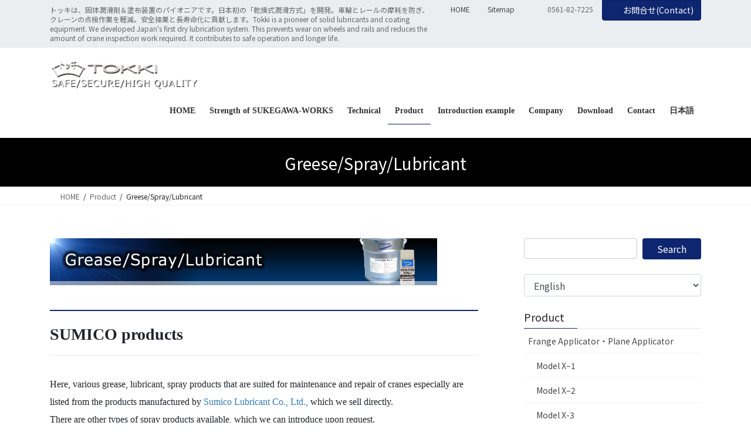

--- FILE ---
content_type: text/html; charset=UTF-8
request_url: https://www.tokki.co.jp/en/product-2/grease2/
body_size: 18034
content:
<!DOCTYPE html>
<html lang="en-US">
<head>
<meta charset="utf-8">
<meta http-equiv="X-UA-Compatible" content="IE=edge">
<meta name="viewport" content="width=device-width, initial-scale=1">
<!-- Google tag (gtag.js) --><script async src="https://www.googletagmanager.com/gtag/js?id=G-5F56Y2ZF6X"></script><script>window.dataLayer = window.dataLayer || [];function gtag(){dataLayer.push(arguments);}gtag('js', new Date());gtag('config', 'G-5F56Y2ZF6X');</script>
<title>Greese/Spray/Lubricant | Product | 潤滑剤 塗布器・塗布装置のトッキ</title>
<meta name='robots' content='max-image-preview:large' />
	<style>img:is([sizes="auto" i], [sizes^="auto," i]) { contain-intrinsic-size: 3000px 1500px }</style>
	<link rel="alternate" href="https://www.tokki.co.jp/product-3/grease/" hreflang="ja" />
<link rel="alternate" href="https://www.tokki.co.jp/en/product-2/grease2/" hreflang="en" />
<link rel='dns-prefetch' href='//webfonts.xserver.jp' />
<link rel="alternate" type="application/rss+xml" title="潤滑剤 塗布器・塗布装置のトッキ &raquo; Feed" href="https://www.tokki.co.jp/en/feed/" />
<link rel="alternate" type="application/rss+xml" title="潤滑剤 塗布器・塗布装置のトッキ &raquo; Comments Feed" href="https://www.tokki.co.jp/en/comments/feed/" />
<script type="text/javascript">
/* <![CDATA[ */
window._wpemojiSettings = {"baseUrl":"https:\/\/s.w.org\/images\/core\/emoji\/16.0.1\/72x72\/","ext":".png","svgUrl":"https:\/\/s.w.org\/images\/core\/emoji\/16.0.1\/svg\/","svgExt":".svg","source":{"concatemoji":"https:\/\/www.tokki.co.jp\/wp-includes\/js\/wp-emoji-release.min.js?ver=6.8.3"}};
/*! This file is auto-generated */
!function(s,n){var o,i,e;function c(e){try{var t={supportTests:e,timestamp:(new Date).valueOf()};sessionStorage.setItem(o,JSON.stringify(t))}catch(e){}}function p(e,t,n){e.clearRect(0,0,e.canvas.width,e.canvas.height),e.fillText(t,0,0);var t=new Uint32Array(e.getImageData(0,0,e.canvas.width,e.canvas.height).data),a=(e.clearRect(0,0,e.canvas.width,e.canvas.height),e.fillText(n,0,0),new Uint32Array(e.getImageData(0,0,e.canvas.width,e.canvas.height).data));return t.every(function(e,t){return e===a[t]})}function u(e,t){e.clearRect(0,0,e.canvas.width,e.canvas.height),e.fillText(t,0,0);for(var n=e.getImageData(16,16,1,1),a=0;a<n.data.length;a++)if(0!==n.data[a])return!1;return!0}function f(e,t,n,a){switch(t){case"flag":return n(e,"\ud83c\udff3\ufe0f\u200d\u26a7\ufe0f","\ud83c\udff3\ufe0f\u200b\u26a7\ufe0f")?!1:!n(e,"\ud83c\udde8\ud83c\uddf6","\ud83c\udde8\u200b\ud83c\uddf6")&&!n(e,"\ud83c\udff4\udb40\udc67\udb40\udc62\udb40\udc65\udb40\udc6e\udb40\udc67\udb40\udc7f","\ud83c\udff4\u200b\udb40\udc67\u200b\udb40\udc62\u200b\udb40\udc65\u200b\udb40\udc6e\u200b\udb40\udc67\u200b\udb40\udc7f");case"emoji":return!a(e,"\ud83e\udedf")}return!1}function g(e,t,n,a){var r="undefined"!=typeof WorkerGlobalScope&&self instanceof WorkerGlobalScope?new OffscreenCanvas(300,150):s.createElement("canvas"),o=r.getContext("2d",{willReadFrequently:!0}),i=(o.textBaseline="top",o.font="600 32px Arial",{});return e.forEach(function(e){i[e]=t(o,e,n,a)}),i}function t(e){var t=s.createElement("script");t.src=e,t.defer=!0,s.head.appendChild(t)}"undefined"!=typeof Promise&&(o="wpEmojiSettingsSupports",i=["flag","emoji"],n.supports={everything:!0,everythingExceptFlag:!0},e=new Promise(function(e){s.addEventListener("DOMContentLoaded",e,{once:!0})}),new Promise(function(t){var n=function(){try{var e=JSON.parse(sessionStorage.getItem(o));if("object"==typeof e&&"number"==typeof e.timestamp&&(new Date).valueOf()<e.timestamp+604800&&"object"==typeof e.supportTests)return e.supportTests}catch(e){}return null}();if(!n){if("undefined"!=typeof Worker&&"undefined"!=typeof OffscreenCanvas&&"undefined"!=typeof URL&&URL.createObjectURL&&"undefined"!=typeof Blob)try{var e="postMessage("+g.toString()+"("+[JSON.stringify(i),f.toString(),p.toString(),u.toString()].join(",")+"));",a=new Blob([e],{type:"text/javascript"}),r=new Worker(URL.createObjectURL(a),{name:"wpTestEmojiSupports"});return void(r.onmessage=function(e){c(n=e.data),r.terminate(),t(n)})}catch(e){}c(n=g(i,f,p,u))}t(n)}).then(function(e){for(var t in e)n.supports[t]=e[t],n.supports.everything=n.supports.everything&&n.supports[t],"flag"!==t&&(n.supports.everythingExceptFlag=n.supports.everythingExceptFlag&&n.supports[t]);n.supports.everythingExceptFlag=n.supports.everythingExceptFlag&&!n.supports.flag,n.DOMReady=!1,n.readyCallback=function(){n.DOMReady=!0}}).then(function(){return e}).then(function(){var e;n.supports.everything||(n.readyCallback(),(e=n.source||{}).concatemoji?t(e.concatemoji):e.wpemoji&&e.twemoji&&(t(e.twemoji),t(e.wpemoji)))}))}((window,document),window._wpemojiSettings);
/* ]]> */
</script>
<link rel='preload' id='vkExUnit_common_style-css-preload' href='https://www.tokki.co.jp/wp-content/plugins/vk-all-in-one-expansion-unit/assets/css/vkExUnit_style.css?ver=9.113.0.1' as='style' onload="this.onload=null;this.rel='stylesheet'"/>
<link rel='stylesheet' id='vkExUnit_common_style-css' href='https://www.tokki.co.jp/wp-content/plugins/vk-all-in-one-expansion-unit/assets/css/vkExUnit_style.css?ver=9.113.0.1' media='print' onload="this.media='all'; this.onload=null;">
<style id='vkExUnit_common_style-inline-css' type='text/css'>
.grecaptcha-badge{bottom: 85px !important;}
:root {--ver_page_top_button_url:url(https://www.tokki.co.jp/wp-content/plugins/vk-all-in-one-expansion-unit/assets/images/to-top-btn-icon.svg);}@font-face {font-weight: normal;font-style: normal;font-family: "vk_sns";src: url("https://www.tokki.co.jp/wp-content/plugins/vk-all-in-one-expansion-unit/inc/sns/icons/fonts/vk_sns.eot?-bq20cj");src: url("https://www.tokki.co.jp/wp-content/plugins/vk-all-in-one-expansion-unit/inc/sns/icons/fonts/vk_sns.eot?#iefix-bq20cj") format("embedded-opentype"),url("https://www.tokki.co.jp/wp-content/plugins/vk-all-in-one-expansion-unit/inc/sns/icons/fonts/vk_sns.woff?-bq20cj") format("woff"),url("https://www.tokki.co.jp/wp-content/plugins/vk-all-in-one-expansion-unit/inc/sns/icons/fonts/vk_sns.ttf?-bq20cj") format("truetype"),url("https://www.tokki.co.jp/wp-content/plugins/vk-all-in-one-expansion-unit/inc/sns/icons/fonts/vk_sns.svg?-bq20cj#vk_sns") format("svg");}
.veu_promotion-alert__content--text {border: 1px solid rgba(0,0,0,0.125);padding: 0.5em 1em;border-radius: var(--vk-size-radius);margin-bottom: var(--vk-margin-block-bottom);font-size: 0.875rem;}/* Alert Content部分に段落タグを入れた場合に最後の段落の余白を0にする */.veu_promotion-alert__content--text p:last-of-type{margin-bottom:0;margin-top: 0;}
</style>
<style id='wp-emoji-styles-inline-css' type='text/css'>

	img.wp-smiley, img.emoji {
		display: inline !important;
		border: none !important;
		box-shadow: none !important;
		height: 1em !important;
		width: 1em !important;
		margin: 0 0.07em !important;
		vertical-align: -0.1em !important;
		background: none !important;
		padding: 0 !important;
	}
</style>
<link rel='preload' id='wp-block-library-css-preload' href='https://www.tokki.co.jp/wp-includes/css/dist/block-library/style.min.css?ver=6.8.3' as='style' onload="this.onload=null;this.rel='stylesheet'"/>
<link rel='stylesheet' id='wp-block-library-css' href='https://www.tokki.co.jp/wp-includes/css/dist/block-library/style.min.css?ver=6.8.3' media='print' onload="this.media='all'; this.onload=null;">
<style id='wp-block-library-inline-css' type='text/css'>
/* VK Color Palettes */
</style>
<style id='classic-theme-styles-inline-css' type='text/css'>
/*! This file is auto-generated */
.wp-block-button__link{color:#fff;background-color:#32373c;border-radius:9999px;box-shadow:none;text-decoration:none;padding:calc(.667em + 2px) calc(1.333em + 2px);font-size:1.125em}.wp-block-file__button{background:#32373c;color:#fff;text-decoration:none}
</style>
<style id='global-styles-inline-css' type='text/css'>
:root{--wp--preset--aspect-ratio--square: 1;--wp--preset--aspect-ratio--4-3: 4/3;--wp--preset--aspect-ratio--3-4: 3/4;--wp--preset--aspect-ratio--3-2: 3/2;--wp--preset--aspect-ratio--2-3: 2/3;--wp--preset--aspect-ratio--16-9: 16/9;--wp--preset--aspect-ratio--9-16: 9/16;--wp--preset--color--black: #000000;--wp--preset--color--cyan-bluish-gray: #abb8c3;--wp--preset--color--white: #ffffff;--wp--preset--color--pale-pink: #f78da7;--wp--preset--color--vivid-red: #cf2e2e;--wp--preset--color--luminous-vivid-orange: #ff6900;--wp--preset--color--luminous-vivid-amber: #fcb900;--wp--preset--color--light-green-cyan: #7bdcb5;--wp--preset--color--vivid-green-cyan: #00d084;--wp--preset--color--pale-cyan-blue: #8ed1fc;--wp--preset--color--vivid-cyan-blue: #0693e3;--wp--preset--color--vivid-purple: #9b51e0;--wp--preset--gradient--vivid-cyan-blue-to-vivid-purple: linear-gradient(135deg,rgba(6,147,227,1) 0%,rgb(155,81,224) 100%);--wp--preset--gradient--light-green-cyan-to-vivid-green-cyan: linear-gradient(135deg,rgb(122,220,180) 0%,rgb(0,208,130) 100%);--wp--preset--gradient--luminous-vivid-amber-to-luminous-vivid-orange: linear-gradient(135deg,rgba(252,185,0,1) 0%,rgba(255,105,0,1) 100%);--wp--preset--gradient--luminous-vivid-orange-to-vivid-red: linear-gradient(135deg,rgba(255,105,0,1) 0%,rgb(207,46,46) 100%);--wp--preset--gradient--very-light-gray-to-cyan-bluish-gray: linear-gradient(135deg,rgb(238,238,238) 0%,rgb(169,184,195) 100%);--wp--preset--gradient--cool-to-warm-spectrum: linear-gradient(135deg,rgb(74,234,220) 0%,rgb(151,120,209) 20%,rgb(207,42,186) 40%,rgb(238,44,130) 60%,rgb(251,105,98) 80%,rgb(254,248,76) 100%);--wp--preset--gradient--blush-light-purple: linear-gradient(135deg,rgb(255,206,236) 0%,rgb(152,150,240) 100%);--wp--preset--gradient--blush-bordeaux: linear-gradient(135deg,rgb(254,205,165) 0%,rgb(254,45,45) 50%,rgb(107,0,62) 100%);--wp--preset--gradient--luminous-dusk: linear-gradient(135deg,rgb(255,203,112) 0%,rgb(199,81,192) 50%,rgb(65,88,208) 100%);--wp--preset--gradient--pale-ocean: linear-gradient(135deg,rgb(255,245,203) 0%,rgb(182,227,212) 50%,rgb(51,167,181) 100%);--wp--preset--gradient--electric-grass: linear-gradient(135deg,rgb(202,248,128) 0%,rgb(113,206,126) 100%);--wp--preset--gradient--midnight: linear-gradient(135deg,rgb(2,3,129) 0%,rgb(40,116,252) 100%);--wp--preset--font-size--small: 13px;--wp--preset--font-size--medium: 20px;--wp--preset--font-size--large: 36px;--wp--preset--font-size--x-large: 42px;--wp--preset--spacing--20: 0.44rem;--wp--preset--spacing--30: 0.67rem;--wp--preset--spacing--40: 1rem;--wp--preset--spacing--50: 1.5rem;--wp--preset--spacing--60: 2.25rem;--wp--preset--spacing--70: 3.38rem;--wp--preset--spacing--80: 5.06rem;--wp--preset--shadow--natural: 6px 6px 9px rgba(0, 0, 0, 0.2);--wp--preset--shadow--deep: 12px 12px 50px rgba(0, 0, 0, 0.4);--wp--preset--shadow--sharp: 6px 6px 0px rgba(0, 0, 0, 0.2);--wp--preset--shadow--outlined: 6px 6px 0px -3px rgba(255, 255, 255, 1), 6px 6px rgba(0, 0, 0, 1);--wp--preset--shadow--crisp: 6px 6px 0px rgba(0, 0, 0, 1);}:where(.is-layout-flex){gap: 0.5em;}:where(.is-layout-grid){gap: 0.5em;}body .is-layout-flex{display: flex;}.is-layout-flex{flex-wrap: wrap;align-items: center;}.is-layout-flex > :is(*, div){margin: 0;}body .is-layout-grid{display: grid;}.is-layout-grid > :is(*, div){margin: 0;}:where(.wp-block-columns.is-layout-flex){gap: 2em;}:where(.wp-block-columns.is-layout-grid){gap: 2em;}:where(.wp-block-post-template.is-layout-flex){gap: 1.25em;}:where(.wp-block-post-template.is-layout-grid){gap: 1.25em;}.has-black-color{color: var(--wp--preset--color--black) !important;}.has-cyan-bluish-gray-color{color: var(--wp--preset--color--cyan-bluish-gray) !important;}.has-white-color{color: var(--wp--preset--color--white) !important;}.has-pale-pink-color{color: var(--wp--preset--color--pale-pink) !important;}.has-vivid-red-color{color: var(--wp--preset--color--vivid-red) !important;}.has-luminous-vivid-orange-color{color: var(--wp--preset--color--luminous-vivid-orange) !important;}.has-luminous-vivid-amber-color{color: var(--wp--preset--color--luminous-vivid-amber) !important;}.has-light-green-cyan-color{color: var(--wp--preset--color--light-green-cyan) !important;}.has-vivid-green-cyan-color{color: var(--wp--preset--color--vivid-green-cyan) !important;}.has-pale-cyan-blue-color{color: var(--wp--preset--color--pale-cyan-blue) !important;}.has-vivid-cyan-blue-color{color: var(--wp--preset--color--vivid-cyan-blue) !important;}.has-vivid-purple-color{color: var(--wp--preset--color--vivid-purple) !important;}.has-black-background-color{background-color: var(--wp--preset--color--black) !important;}.has-cyan-bluish-gray-background-color{background-color: var(--wp--preset--color--cyan-bluish-gray) !important;}.has-white-background-color{background-color: var(--wp--preset--color--white) !important;}.has-pale-pink-background-color{background-color: var(--wp--preset--color--pale-pink) !important;}.has-vivid-red-background-color{background-color: var(--wp--preset--color--vivid-red) !important;}.has-luminous-vivid-orange-background-color{background-color: var(--wp--preset--color--luminous-vivid-orange) !important;}.has-luminous-vivid-amber-background-color{background-color: var(--wp--preset--color--luminous-vivid-amber) !important;}.has-light-green-cyan-background-color{background-color: var(--wp--preset--color--light-green-cyan) !important;}.has-vivid-green-cyan-background-color{background-color: var(--wp--preset--color--vivid-green-cyan) !important;}.has-pale-cyan-blue-background-color{background-color: var(--wp--preset--color--pale-cyan-blue) !important;}.has-vivid-cyan-blue-background-color{background-color: var(--wp--preset--color--vivid-cyan-blue) !important;}.has-vivid-purple-background-color{background-color: var(--wp--preset--color--vivid-purple) !important;}.has-black-border-color{border-color: var(--wp--preset--color--black) !important;}.has-cyan-bluish-gray-border-color{border-color: var(--wp--preset--color--cyan-bluish-gray) !important;}.has-white-border-color{border-color: var(--wp--preset--color--white) !important;}.has-pale-pink-border-color{border-color: var(--wp--preset--color--pale-pink) !important;}.has-vivid-red-border-color{border-color: var(--wp--preset--color--vivid-red) !important;}.has-luminous-vivid-orange-border-color{border-color: var(--wp--preset--color--luminous-vivid-orange) !important;}.has-luminous-vivid-amber-border-color{border-color: var(--wp--preset--color--luminous-vivid-amber) !important;}.has-light-green-cyan-border-color{border-color: var(--wp--preset--color--light-green-cyan) !important;}.has-vivid-green-cyan-border-color{border-color: var(--wp--preset--color--vivid-green-cyan) !important;}.has-pale-cyan-blue-border-color{border-color: var(--wp--preset--color--pale-cyan-blue) !important;}.has-vivid-cyan-blue-border-color{border-color: var(--wp--preset--color--vivid-cyan-blue) !important;}.has-vivid-purple-border-color{border-color: var(--wp--preset--color--vivid-purple) !important;}.has-vivid-cyan-blue-to-vivid-purple-gradient-background{background: var(--wp--preset--gradient--vivid-cyan-blue-to-vivid-purple) !important;}.has-light-green-cyan-to-vivid-green-cyan-gradient-background{background: var(--wp--preset--gradient--light-green-cyan-to-vivid-green-cyan) !important;}.has-luminous-vivid-amber-to-luminous-vivid-orange-gradient-background{background: var(--wp--preset--gradient--luminous-vivid-amber-to-luminous-vivid-orange) !important;}.has-luminous-vivid-orange-to-vivid-red-gradient-background{background: var(--wp--preset--gradient--luminous-vivid-orange-to-vivid-red) !important;}.has-very-light-gray-to-cyan-bluish-gray-gradient-background{background: var(--wp--preset--gradient--very-light-gray-to-cyan-bluish-gray) !important;}.has-cool-to-warm-spectrum-gradient-background{background: var(--wp--preset--gradient--cool-to-warm-spectrum) !important;}.has-blush-light-purple-gradient-background{background: var(--wp--preset--gradient--blush-light-purple) !important;}.has-blush-bordeaux-gradient-background{background: var(--wp--preset--gradient--blush-bordeaux) !important;}.has-luminous-dusk-gradient-background{background: var(--wp--preset--gradient--luminous-dusk) !important;}.has-pale-ocean-gradient-background{background: var(--wp--preset--gradient--pale-ocean) !important;}.has-electric-grass-gradient-background{background: var(--wp--preset--gradient--electric-grass) !important;}.has-midnight-gradient-background{background: var(--wp--preset--gradient--midnight) !important;}.has-small-font-size{font-size: var(--wp--preset--font-size--small) !important;}.has-medium-font-size{font-size: var(--wp--preset--font-size--medium) !important;}.has-large-font-size{font-size: var(--wp--preset--font-size--large) !important;}.has-x-large-font-size{font-size: var(--wp--preset--font-size--x-large) !important;}
:where(.wp-block-post-template.is-layout-flex){gap: 1.25em;}:where(.wp-block-post-template.is-layout-grid){gap: 1.25em;}
:where(.wp-block-columns.is-layout-flex){gap: 2em;}:where(.wp-block-columns.is-layout-grid){gap: 2em;}
:root :where(.wp-block-pullquote){font-size: 1.5em;line-height: 1.6;}
</style>
<link rel='preload' id='wpsbc-style-css-preload' href='https://www.tokki.co.jp/wp-content/plugins/wp-simple-booking-calendar/assets/css/style-front-end.min.css?ver=2.0.15' as='style' onload="this.onload=null;this.rel='stylesheet'"/>
<link rel='stylesheet' id='wpsbc-style-css' href='https://www.tokki.co.jp/wp-content/plugins/wp-simple-booking-calendar/assets/css/style-front-end.min.css?ver=2.0.15' media='print' onload="this.media='all'; this.onload=null;">
<link rel='preload' id='dashicons-css-preload' href='https://www.tokki.co.jp/wp-includes/css/dashicons.min.css?ver=6.8.3' as='style' onload="this.onload=null;this.rel='stylesheet'"/>
<link rel='stylesheet' id='dashicons-css' href='https://www.tokki.co.jp/wp-includes/css/dashicons.min.css?ver=6.8.3' media='print' onload="this.media='all'; this.onload=null;">
<link rel='stylesheet' id='vk-swiper-style-css' href='https://www.tokki.co.jp/wp-content/plugins/vk-blocks-pro/vendor/vektor-inc/vk-swiper/src/assets/css/swiper-bundle.min.css?ver=11.0.2' type='text/css' media='all' />
<link rel='stylesheet' id='bootstrap-4-style-css' href='https://www.tokki.co.jp/wp-content/themes/lightning-pro/library/bootstrap-4/css/bootstrap.min.css?ver=4.5.0' type='text/css' media='all' />
<link rel='stylesheet' id='lightning-common-style-css' href='https://www.tokki.co.jp/wp-content/themes/lightning-pro/assets/css/common.css?ver=8.23.12' type='text/css' media='all' />
<style id='lightning-common-style-inline-css' type='text/css'>
/* vk-mobile-nav */:root {--vk-mobile-nav-menu-btn-bg-src: url("https://www.tokki.co.jp/wp-content/themes/lightning-pro/inc/vk-mobile-nav/package/images/vk-menu-btn-black.svg");--vk-mobile-nav-menu-btn-close-bg-src: url("https://www.tokki.co.jp/wp-content/themes/lightning-pro/inc/vk-mobile-nav/package/images/vk-menu-close-black.svg");--vk-menu-acc-icon-open-black-bg-src: url("https://www.tokki.co.jp/wp-content/themes/lightning-pro/inc/vk-mobile-nav/package/images/vk-menu-acc-icon-open-black.svg");--vk-menu-acc-icon-open-white-bg-src: url("https://www.tokki.co.jp/wp-content/themes/lightning-pro/inc/vk-mobile-nav/package/images/vk-menu-acc-icon-open-white.svg");--vk-menu-acc-icon-close-black-bg-src: url("https://www.tokki.co.jp/wp-content/themes/lightning-pro/inc/vk-mobile-nav/package/images/vk-menu-close-black.svg");--vk-menu-acc-icon-close-white-bg-src: url("https://www.tokki.co.jp/wp-content/themes/lightning-pro/inc/vk-mobile-nav/package/images/vk-menu-close-white.svg");}
</style>
<link rel='stylesheet' id='lightning-design-style-css' href='https://www.tokki.co.jp/wp-content/themes/lightning-pro/design-skin/origin2/css/style.css?ver=8.23.12' type='text/css' media='all' />
<style id='lightning-design-style-inline-css' type='text/css'>
:root {--color-key:#0e266f;--wp--preset--color--vk-color-primary:#0e266f;--color-key-dark:#071e66;}
/* ltg common custom */:root {--vk-menu-acc-btn-border-color:#333;--vk-color-primary:#0e266f;--color-key:#0e266f;--wp--preset--color--vk-color-primary:#0e266f;--color-key-dark:#071e66;}.bbp-submit-wrapper .button.submit { background-color:#071e66 ; }.bbp-submit-wrapper .button.submit:hover { background-color:#0e266f ; }.veu_color_txt_key { color:#071e66 ; }.veu_color_bg_key { background-color:#071e66 ; }.veu_color_border_key { border-color:#071e66 ; }.btn-default { border-color:#0e266f;color:#0e266f;}.btn-default:focus,.btn-default:hover { border-color:#0e266f;background-color: #0e266f; }.wp-block-search__button,.btn-primary { background-color:#0e266f;border-color:#071e66; }.wp-block-search__button:focus,.wp-block-search__button:hover,.btn-primary:not(:disabled):not(.disabled):active,.btn-primary:focus,.btn-primary:hover { background-color:#071e66;border-color:#0e266f; }.btn-outline-primary { color : #0e266f ; border-color:#0e266f; }.btn-outline-primary:not(:disabled):not(.disabled):active,.btn-outline-primary:focus,.btn-outline-primary:hover { color : #fff; background-color:#0e266f;border-color:#071e66; }a { color:#337ab7; }
.media .media-body .media-heading a:hover { color:#0e266f; }@media (min-width: 768px){.gMenu > li:before,.gMenu > li.menu-item-has-children::after { border-bottom-color:#071e66 }.gMenu li li { background-color:#071e66 }.gMenu li li a:hover { background-color:#0e266f; }} /* @media (min-width: 768px) */h2,.mainSection-title { border-top-color:#0e266f; }h3:after,.subSection-title:after { border-bottom-color:#0e266f; }ul.page-numbers li span.page-numbers.current,.page-link dl .post-page-numbers.current { background-color:#0e266f; }.pager li > a { border-color:#0e266f;color:#0e266f;}.pager li > a:hover { background-color:#0e266f;color:#fff;}.siteFooter { border-top-color:#0e266f; }dt { border-left-color:#0e266f; }:root {--g_nav_main_acc_icon_open_url:url(https://www.tokki.co.jp/wp-content/themes/lightning-pro/inc/vk-mobile-nav/package/images/vk-menu-acc-icon-open-black.svg);--g_nav_main_acc_icon_close_url: url(https://www.tokki.co.jp/wp-content/themes/lightning-pro/inc/vk-mobile-nav/package/images/vk-menu-close-black.svg);--g_nav_sub_acc_icon_open_url: url(https://www.tokki.co.jp/wp-content/themes/lightning-pro/inc/vk-mobile-nav/package/images/vk-menu-acc-icon-open-white.svg);--g_nav_sub_acc_icon_close_url: url(https://www.tokki.co.jp/wp-content/themes/lightning-pro/inc/vk-mobile-nav/package/images/vk-menu-close-white.svg);}
/* page header */:root{--vk-page-header-url : url(https://www.tokki.co.jp/wp-content/uploads/sub_top.jpg);}@media ( max-width:575.98px ){:root{--vk-page-header-url : url(https://pfsystem3.xsrv.jp/wp_tokki/wp-content/uploads/sub_top.jpg);}}.page-header{ position:relative;color:#ffffff;text-shadow:0px 0px 10px #000000;background: var(--vk-page-header-url, url(https://www.tokki.co.jp/wp-content/uploads/sub_top.jpg) ) no-repeat 50% center;background-size: cover;}.page-header h1.page-header_pageTitle,.page-header div.page-header_pageTitle{margin-top:1em;margin-bottom:calc( 1em - 0.1em );}
/* Font switch */h1,h2,h3,h4,h5,h6,dt,.page-header_pageTitle,.mainSection-title,.subSection-title,.veu_leadTxt,.lead{ font-family:"Noto Sans JP",sans-serif;font-weight:400;font-display: swap;}body{ font-family:"Noto Sans JP",sans-serif;font-weight:400;font-display: swap;}
.vk-campaign-text{background:#c5001a;color:#fff;}.vk-campaign-text_btn,.vk-campaign-text_btn:link,.vk-campaign-text_btn:visited,.vk-campaign-text_btn:focus,.vk-campaign-text_btn:active{background:#fff;color:#4c4c4c;}a.vk-campaign-text_btn:hover{background:#2e6da4;color:#fff;}.vk-campaign-text_link,.vk-campaign-text_link:link,.vk-campaign-text_link:hover,.vk-campaign-text_link:visited,.vk-campaign-text_link:active,.vk-campaign-text_link:focus{color:#fff;}
.headerTop{background-color:#eaeef0;}
.siteFooter {background-color:#dcdcdc;}
</style>
<link rel='preload' id='veu-cta-css-preload' href='https://www.tokki.co.jp/wp-content/plugins/vk-all-in-one-expansion-unit/inc/call-to-action/package/assets/css/style.css?ver=9.113.0.1' as='style' onload="this.onload=null;this.rel='stylesheet'"/>
<link rel='stylesheet' id='veu-cta-css' href='https://www.tokki.co.jp/wp-content/plugins/vk-all-in-one-expansion-unit/inc/call-to-action/package/assets/css/style.css?ver=9.113.0.1' media='print' onload="this.media='all'; this.onload=null;">
<link rel='preload' id='vk-font-awesome-css-preload' href='https://www.tokki.co.jp/wp-content/plugins/vk-post-author-display/vendor/vektor-inc/font-awesome-versions/src/font-awesome/css/all.min.css?ver=7.1.0' as='style' onload="this.onload=null;this.rel='stylesheet'"/>
<link rel='stylesheet' id='vk-font-awesome-css' href='https://www.tokki.co.jp/wp-content/plugins/vk-post-author-display/vendor/vektor-inc/font-awesome-versions/src/font-awesome/css/all.min.css?ver=7.1.0' media='print' onload="this.media='all'; this.onload=null;">
<link rel='stylesheet' id='vk-blocks-build-css-css' href='https://www.tokki.co.jp/wp-content/plugins/vk-blocks-pro/build/block-build.css?ver=1.115.2.0' type='text/css' media='all' />
<style id='vk-blocks-build-css-inline-css' type='text/css'>

	:root {
		--vk_image-mask-circle: url(https://www.tokki.co.jp/wp-content/plugins/vk-blocks-pro/inc/vk-blocks/images/circle.svg);
		--vk_image-mask-wave01: url(https://www.tokki.co.jp/wp-content/plugins/vk-blocks-pro/inc/vk-blocks/images/wave01.svg);
		--vk_image-mask-wave02: url(https://www.tokki.co.jp/wp-content/plugins/vk-blocks-pro/inc/vk-blocks/images/wave02.svg);
		--vk_image-mask-wave03: url(https://www.tokki.co.jp/wp-content/plugins/vk-blocks-pro/inc/vk-blocks/images/wave03.svg);
		--vk_image-mask-wave04: url(https://www.tokki.co.jp/wp-content/plugins/vk-blocks-pro/inc/vk-blocks/images/wave04.svg);
	}
	

	:root {

		--vk-balloon-border-width:1px;

		--vk-balloon-speech-offset:-12px;
	}
	

	:root {
		--vk_flow-arrow: url(https://www.tokki.co.jp/wp-content/plugins/vk-blocks-pro/inc/vk-blocks/images/arrow_bottom.svg);
	}
	
</style>
<link rel='preload' id='lightning-theme-style-css-preload' href='https://www.tokki.co.jp/wp-content/themes/lightning-pro-child-sample/style.css?ver=8.23.12' as='style' onload="this.onload=null;this.rel='stylesheet'"/>
<link rel='stylesheet' id='lightning-theme-style-css' href='https://www.tokki.co.jp/wp-content/themes/lightning-pro-child-sample/style.css?ver=8.23.12' media='print' onload="this.media='all'; this.onload=null;">
<link rel='preload' id='vk-mobile-fix-nav-css-preload' href='https://www.tokki.co.jp/wp-content/themes/lightning-pro/inc/vk-mobile-fix-nav/package/css/vk-mobile-fix-nav.css?ver=0.0.0' as='style' onload="this.onload=null;this.rel='stylesheet'"/>
<link rel='stylesheet' id='vk-mobile-fix-nav-css' href='https://www.tokki.co.jp/wp-content/themes/lightning-pro/inc/vk-mobile-fix-nav/package/css/vk-mobile-fix-nav.css?ver=0.0.0' media='print' onload="this.media='all'; this.onload=null;">
<link rel='preload' id='vk-media-posts-style-css-preload' href='https://www.tokki.co.jp/wp-content/themes/lightning-pro/inc/media-posts/package/css/media-posts.css?ver=1.2' as='style' onload="this.onload=null;this.rel='stylesheet'"/>
<link rel='stylesheet' id='vk-media-posts-style-css' href='https://www.tokki.co.jp/wp-content/themes/lightning-pro/inc/media-posts/package/css/media-posts.css?ver=1.2' media='print' onload="this.media='all'; this.onload=null;">
<script type="text/javascript" id="vk-blocks/breadcrumb-script-js-extra">
/* <![CDATA[ */
var vkBreadcrumbSeparator = {"separator":""};
/* ]]> */
</script>
<script type="text/javascript" src="https://www.tokki.co.jp/wp-content/plugins/vk-blocks-pro/build/vk-breadcrumb.min.js?ver=1.115.2.0" id="vk-blocks/breadcrumb-script-js"></script>
<script type="text/javascript" src="https://www.tokki.co.jp/wp-includes/js/jquery/jquery.min.js?ver=3.7.1" id="jquery-core-js"></script>
<script type="text/javascript" src="https://www.tokki.co.jp/wp-includes/js/jquery/jquery-migrate.min.js?ver=3.4.1" id="jquery-migrate-js"></script>
<script type="text/javascript" src="//webfonts.xserver.jp/js/xserverv3.js?fadein=0&amp;ver=2.0.9" id="typesquare_std-js"></script>
<link rel="https://api.w.org/" href="https://www.tokki.co.jp/wp-json/" /><link rel="alternate" title="JSON" type="application/json" href="https://www.tokki.co.jp/wp-json/wp/v2/pages/2774" /><link rel="EditURI" type="application/rsd+xml" title="RSD" href="https://www.tokki.co.jp/xmlrpc.php?rsd" />
<meta name="generator" content="WordPress 6.8.3" />
<link rel="canonical" href="https://www.tokki.co.jp/en/product-2/grease2/" />
<link rel='shortlink' href='https://www.tokki.co.jp/?p=2774' />
<link rel="alternate" title="oEmbed (JSON)" type="application/json+oembed" href="https://www.tokki.co.jp/wp-json/oembed/1.0/embed?url=https%3A%2F%2Fwww.tokki.co.jp%2Fen%2Fproduct-2%2Fgrease2%2F&#038;lang=en" />
<link rel="alternate" title="oEmbed (XML)" type="text/xml+oembed" href="https://www.tokki.co.jp/wp-json/oembed/1.0/embed?url=https%3A%2F%2Fwww.tokki.co.jp%2Fen%2Fproduct-2%2Fgrease2%2F&#038;format=xml&#038;lang=en" />
<style type='text/css'>
h1,h2,h3,h1:lang(ja),h2:lang(ja),h3:lang(ja),.entry-title:lang(ja){ font-family: "リュウミン B-KL";}h4,h5,h6,h4:lang(ja),h5:lang(ja),h6:lang(ja),div.entry-meta span:lang(ja),footer.entry-footer span:lang(ja){ font-family: "リュウミン B-KL";}.hentry,.entry-content p,.post-inner.entry-content p,#comments div:lang(ja){ font-family: "TBUDゴシック R";}strong,b,#comments .comment-author .fn:lang(ja){ font-family: "TBUDゴシック E";}</style>
<style id="lightning-color-custom-for-plugins" type="text/css">/* ltg theme common */.color_key_bg,.color_key_bg_hover:hover{background-color: #0e266f;}.color_key_txt,.color_key_txt_hover:hover{color: #0e266f;}.color_key_border,.color_key_border_hover:hover{border-color: #0e266f;}.color_key_dark_bg,.color_key_dark_bg_hover:hover{background-color: #071e66;}.color_key_dark_txt,.color_key_dark_txt_hover:hover{color: #071e66;}.color_key_dark_border,.color_key_dark_border_hover:hover{border-color: #071e66;}</style><link rel="icon" href="https://www.tokki.co.jp/wp-content/uploads/cropped-lgo_tokki_ico-32x32.png" sizes="32x32" />
<link rel="icon" href="https://www.tokki.co.jp/wp-content/uploads/cropped-lgo_tokki_ico-192x192.png" sizes="192x192" />
<link rel="apple-touch-icon" href="https://www.tokki.co.jp/wp-content/uploads/cropped-lgo_tokki_ico-180x180.png" />
<meta name="msapplication-TileImage" content="https://www.tokki.co.jp/wp-content/uploads/cropped-lgo_tokki_ico-270x270.png" />
		<style type="text/css" id="wp-custom-css">
			.mt3	{margin-top:3em;}
.bk_grey{background: #d3d3d3;}
/*製品案内H4見出し*/
.is-style-vk-heading-background_fill_lightgray{background: #89c3eb;}

/*カレンダー凡例*/
table.cal tr {padding: 0; margin: 0; border: 0; font-size:small;}
table.cal td {padding: 0; margin: 0; border: 0; font-size:small;}

/*テーブルグレー色*/
.wp-block-table.is-style-stripes tbody tr:nth-child(2n+1){
	background-color:#dcdcdc;	
}
/*スライドのボタン*/
.slide .btn-ghost {
	font-size: 1.3vw;
}
/*見出し*/
.vk_post_title{
  padding: 0.5em;
  background: #f3f3f2;
  border-left: solid 5px #192f60;
}
.is-style-vk-heading-background_fill_lightgray{
  padding: 0.5em;
  background: #f3f3f2;
  border-left: solid 5px #192f60;	
}
.bg-blue{background-color:#191970;}
.center{text-align:center;}
.white{color:#fff;}		</style>
		
</head>
<body class="wp-singular page-template-default page page-id-2774 page-parent page-child parent-pageid-3920 wp-theme-lightning-pro wp-child-theme-lightning-pro-child-sample fa_v7_css vk-blocks post-name-grease2 tax-language language-en tax-post_translations post_translations-pll_5f8fdec0350d1 post-type-page sidebar-fix sidebar-fix-priority-top bootstrap4 device-pc mobile-fix-nav_add_menu_btn mobile-fix-nav_enable">
<a class="skip-link screen-reader-text" href="#main">Skip to the content</a>
<a class="skip-link screen-reader-text" href="#vk-mobile-nav">Skip to the Navigation</a>
<header class="siteHeader">
	<div class="headerTop" id="headerTop"><div class="container"><p class="headerTop_description">トッキは、固体潤滑剤＆塗布装置のパイオニアです。日本初の「乾燥式潤滑方式」を開発。車輪とレールの摩耗を防ぎ、クレーンの点検作業を軽減。安全操業と長寿命化に貢献します。Tokki is a pioneer of solid lubricants and coating equipment.  We developed Japan&#039;s first dry lubrication system. This prevents wear on wheels and rails and reduces the amount of crane inspection work required. It contributes to safe operation and longer life.</p><nav class="menu-%e4%b8%80%e7%95%aa%e4%b8%8aheader-top-navigation%ef%bc%88en%ef%bc%89-container"><ul id="menu-%e4%b8%80%e7%95%aa%e4%b8%8aheader-top-navigation%ef%bc%88en%ef%bc%89" class="menu nav"><li id="menu-item-4137" class="menu-item menu-item-type-post_type menu-item-object-page menu-item-home menu-item-4137"><a href="https://www.tokki.co.jp/en/home-2-2/">HOME</a></li>
<li id="menu-item-4138" class="menu-item menu-item-type-post_type menu-item-object-page menu-item-4138"><a href="https://www.tokki.co.jp/en/sitemap-page-2/">Sitemap</a></li>
<li class="headerTop_tel"><span class="headerTop_tel_wrap"><i class="fas fa-mobile-alt"></i>0561-82-7225</span></li></ul></nav><div class="headerTop_contactBtn"><a href="https://www.tokki.co.jp/contact/" class="btn btn-primary"><i class="far fa-envelope"></i>お問合せ(Contact)</a></div></div><!-- [ / .container ] --></div><!-- [ / #headerTop  ] -->	<div class="container siteHeadContainer">
		<div class="navbar-header">
						<p class="navbar-brand siteHeader_logo">
			<a href="https://www.tokki.co.jp/en/home-2-2/">
				<span><img src="https://www.tokki.co.jp/wp-content/uploads/lgo_tokki-1.png" alt="潤滑剤 塗布器・塗布装置のトッキ" /></span>
			</a>
			</p>
					</div>

					<div id="gMenu_outer" class="gMenu_outer">
				<nav class="menu-headernavigation%e8%8b%b1%e8%aa%9e-container"><ul id="menu-headernavigation%e8%8b%b1%e8%aa%9e" class="menu gMenu vk-menu-acc"><li id="menu-item-4130" class="menu-item menu-item-type-post_type menu-item-object-page menu-item-home"><a href="https://www.tokki.co.jp/en/home-2-2/"><strong class="gMenu_name">HOME</strong></a></li>
<li id="menu-item-5994" class="menu-item menu-item-type-post_type menu-item-object-page"><a href="https://www.tokki.co.jp/en/service-2/"><strong class="gMenu_name">Strength of SUKEGAWA-WORKS</strong></a></li>
<li id="menu-item-4088" class="menu-item menu-item-type-post_type menu-item-object-page menu-item-has-children"><a href="https://www.tokki.co.jp/en/technical-2/"><strong class="gMenu_name">Technical</strong></a>
<ul class="sub-menu">
	<li id="menu-item-4089" class="menu-item menu-item-type-post_type menu-item-object-page"><a href="https://www.tokki.co.jp/en/technical-2/lubricant-2/">What is a solid lubricant ?</a></li>
	<li id="menu-item-4090" class="menu-item menu-item-type-post_type menu-item-object-page"><a href="https://www.tokki.co.jp/en/technical-2/representative-2/">Embodiment of solid lubricant film formation</a></li>
	<li id="menu-item-4091" class="menu-item menu-item-type-post_type menu-item-object-page"><a href="https://www.tokki.co.jp/en/technical-2/comparison-2/">Comparison of the solid lubricant wax and lubricating</a></li>
	<li id="menu-item-4092" class="menu-item menu-item-type-post_type menu-item-object-page"><a href="https://www.tokki.co.jp/en/technical-2/characteristic-2/">Characteristic of the Flange applicator</a></li>
	<li id="menu-item-5792" class="menu-item menu-item-type-post_type menu-item-object-page"><a href="https://www.tokki.co.jp/en/technical-2/strength-test-2/">Strength of wax-base solid lubricant</a></li>
	<li id="menu-item-5760" class="menu-item menu-item-type-post_type menu-item-object-page"><a href="https://www.tokki.co.jp/en/technical-2/railsweeper-test-2/">Test of Rail Sweeper (with a ground belt)</a></li>
	<li id="menu-item-6046" class="menu-item menu-item-type-post_type menu-item-object-page"><a href="https://www.tokki.co.jp/en/technical-2/insulator-2/">Making of insulator</a></li>
</ul>
</li>
<li id="menu-item-4094" class="menu-item menu-item-type-post_type menu-item-object-page current-page-ancestor current-page-parent current_page_ancestor menu-item-has-children"><a href="https://www.tokki.co.jp/en/product-2/"><strong class="gMenu_name">Product</strong></a>
<ul class="sub-menu">
	<li id="menu-item-5999" class="menu-item menu-item-type-custom menu-item-object-custom current-menu-parent menu-item-has-children"><a href="/en/product-2/#lubricant-2">Lubricants Division</a>
	<ul class="sub-menu">
		<li id="menu-item-4095" class="menu-item menu-item-type-post_type menu-item-object-page menu-item-has-children"><a href="https://www.tokki.co.jp/en/product-2/flange-2/">Frange Applicator・Plane Applicator</a>
		<ul class="sub-menu">
			<li id="menu-item-4098" class="menu-item menu-item-type-post_type menu-item-object-page"><a href="https://www.tokki.co.jp/en/product-2/flange-2/x-1-2/">Model X–1</a></li>
			<li id="menu-item-4099" class="menu-item menu-item-type-post_type menu-item-object-page"><a href="https://www.tokki.co.jp/en/product-2/flange-2/x-2-2/">Model X–2</a></li>
			<li id="menu-item-4100" class="menu-item menu-item-type-post_type menu-item-object-page"><a href="https://www.tokki.co.jp/en/product-2/flange-2/x-3-2/">Model X-3</a></li>
			<li id="menu-item-4101" class="menu-item menu-item-type-post_type menu-item-object-page"><a href="https://www.tokki.co.jp/en/product-2/flange-2/x-4-2/">Model X-4</a></li>
			<li id="menu-item-4102" class="menu-item menu-item-type-post_type menu-item-object-page"><a href="https://www.tokki.co.jp/en/product-2/flange-2/x-5-2/">Model X-5R（One-sided flange）</a></li>
			<li id="menu-item-4103" class="menu-item menu-item-type-post_type menu-item-object-page"><a href="https://www.tokki.co.jp/en/product-2/flange-2/x-6-2/">Model X-6R (One-sided flange)</a></li>
			<li id="menu-item-4106" class="menu-item menu-item-type-post_type menu-item-object-page"><a href="https://www.tokki.co.jp/en/product-2/flange-2/x-5r-2/">Model　X-5R・90°、X-6R・90° (One-sided flange)</a></li>
			<li id="menu-item-4107" class="menu-item menu-item-type-post_type menu-item-object-page"><a href="https://www.tokki.co.jp/en/product-2/flange-2/applicator01-2/">Plane applicator (for room temperature)</a></li>
			<li id="menu-item-4108" class="menu-item menu-item-type-post_type menu-item-object-page"><a href="https://www.tokki.co.jp/en/product-2/flange-2/applicator02-2/">Plane applicator (for high temperature)</a></li>
		</ul>
</li>
		<li id="menu-item-4096" class="menu-item menu-item-type-post_type menu-item-object-page menu-item-has-children"><a href="https://www.tokki.co.jp/en/product-2/wax-2/">Wax-base solid lubricant</a>
		<ul class="sub-menu">
			<li id="menu-item-4109" class="menu-item menu-item-type-post_type menu-item-object-page"><a href="https://www.tokki.co.jp/en/product-2/wax-2/boldonwax-2/">Brdon Wax</a></li>
			<li id="menu-item-4110" class="menu-item menu-item-type-post_type menu-item-object-page"><a href="https://www.tokki.co.jp/en/product-2/wax-2/superwax-2/">Super Wax</a></li>
			<li id="menu-item-4111" class="menu-item menu-item-type-post_type menu-item-object-page"><a href="https://www.tokki.co.jp/en/product-2/wax-2/hightempwax-2/">Brdon High Temperature Wax</a></li>
			<li id="menu-item-4112" class="menu-item menu-item-type-post_type menu-item-object-page"><a href="https://www.tokki.co.jp/en/product-2/wax-2/halveswax-2/">Semicircular Column Wax</a></li>
			<li id="menu-item-4113" class="menu-item menu-item-type-post_type menu-item-object-page"><a href="https://www.tokki.co.jp/en/product-2/wax-2/mowax01-2/">MOWAX (handy type)</a></li>
			<li id="menu-item-4114" class="menu-item menu-item-type-post_type menu-item-object-page"><a href="https://www.tokki.co.jp/en/product-2/wax-2/mowax02-2/">MOWAX・Super</a></li>
			<li id="menu-item-4115" class="menu-item menu-item-type-post_type menu-item-object-page"><a href="https://www.tokki.co.jp/en/product-2/wax-2/graphitewax-2/">Graphite Wax</a></li>
			<li id="menu-item-4116" class="menu-item menu-item-type-post_type menu-item-object-page"><a href="https://www.tokki.co.jp/en/product-2/wax-2/cs-2/">CS Lubricant</a></li>
		</ul>
</li>
		<li id="menu-item-4097" class="menu-item menu-item-type-post_type menu-item-object-page menu-item-has-children"><a href="https://www.tokki.co.jp/en/product-2/sweeper-2/">Rail Sweeper</a>
		<ul class="sub-menu">
			<li id="menu-item-4117" class="menu-item menu-item-type-post_type menu-item-object-page"><a href="https://www.tokki.co.jp/en/product-2/sweeper-2/standard-2/">Rail Sweeper (Standard Type)</a></li>
			<li id="menu-item-4118" class="menu-item menu-item-type-post_type menu-item-object-page"><a href="https://www.tokki.co.jp/en/product-2/sweeper-2/groundwire-2/">Rail Sweeper (With a ground belt)</a></li>
			<li id="menu-item-4120" class="menu-item menu-item-type-post_type menu-item-object-page"><a href="https://www.tokki.co.jp/en/product-2/sweeper-2/hoist-2/">Rail Sweeper (for hoist saddle)</a></li>
			<li id="menu-item-4119" class="menu-item menu-item-type-post_type menu-item-object-page"><a href="https://www.tokki.co.jp/en/product-2/sweeper-2/felt-2/">Rail Sweeper (Felt Type)</a></li>
			<li id="menu-item-4121" class="menu-item menu-item-type-post_type menu-item-object-page"><a href="https://www.tokki.co.jp/en/product-2/sweeper-2/large01-2/">Custom-made Large (Standard Type)</a></li>
			<li id="menu-item-4122" class="menu-item menu-item-type-post_type menu-item-object-page"><a href="https://www.tokki.co.jp/en/product-2/sweeper-2/large02-2/">Custom-made Large (With a ground belt-Brush45°)</a></li>
		</ul>
</li>
		<li id="menu-item-2804" class="menu-item menu-item-type-post_type menu-item-object-page current-menu-item page_item page-item-2774 current_page_item menu-item-has-children"><a href="https://www.tokki.co.jp/en/product-2/grease2/">Greese/Spray/Lubricant</a>
		<ul class="sub-menu">
			<li id="menu-item-2811" class="menu-item menu-item-type-post_type menu-item-object-page"><a href="https://www.tokki.co.jp/en/product-2/grease2/dresser2/">MOLY ROPE DRESSER</a></li>
			<li id="menu-item-2810" class="menu-item menu-item-type-post_type menu-item-object-page"><a href="https://www.tokki.co.jp/en/product-2/grease2/mori-hd-grease2/">MOLY HD GREASE</a></li>
			<li id="menu-item-2809" class="menu-item menu-item-type-post_type menu-item-object-page"><a href="https://www.tokki.co.jp/en/product-2/grease2/mori-lg-grease2/">MOLY LG GREASE</a></li>
			<li id="menu-item-2808" class="menu-item menu-item-type-post_type menu-item-object-page"><a href="https://www.tokki.co.jp/en/product-2/grease2/mori-rope-spray2/">MOLY ROPE SPRAY</a></li>
			<li id="menu-item-2807" class="menu-item menu-item-type-post_type menu-item-object-page"><a href="https://www.tokki.co.jp/en/product-2/grease2/sumi-grease-spray2/">SUMI GREASE SPRAY</a></li>
			<li id="menu-item-2806" class="menu-item menu-item-type-post_type menu-item-object-page"><a href="https://www.tokki.co.jp/en/product-2/grease2/mori-dry-spray-1100_2/">MOLYDRY 1100 SPRAY</a></li>
			<li id="menu-item-2805" class="menu-item menu-item-type-post_type menu-item-object-page"><a href="https://www.tokki.co.jp/en/product-2/grease2/molybdenum2/">Molybdenum compounding additives</a></li>
		</ul>
</li>
	</ul>
</li>
	<li id="menu-item-6007" class="menu-item menu-item-type-custom menu-item-object-custom menu-item-has-children"><a href="/en/product-2/#machine-2">Machine Department</a>
	<ul class="sub-menu">
		<li id="menu-item-6042" class="menu-item menu-item-type-post_type menu-item-object-page"><a href="https://www.tokki.co.jp/en/product-2/exclusive2/">Various special-purpose machines</a></li>
		<li id="menu-item-6043" class="menu-item menu-item-type-post_type menu-item-object-page"><a href="https://www.tokki.co.jp/en/product-2/testing2/">Test machines and inspection machines</a></li>
		<li id="menu-item-6044" class="menu-item menu-item-type-post_type menu-item-object-page"><a href="https://www.tokki.co.jp/en/product-2/pieces2/">Test pieces</a></li>
		<li id="menu-item-6045" class="menu-item menu-item-type-post_type menu-item-object-page"><a href="https://www.tokki.co.jp/en/product-2/personalplane2/">Special-purpose machine for insulators</a></li>
	</ul>
</li>
</ul>
</li>
<li id="menu-item-4131" class="menu-item menu-item-type-post_type menu-item-object-page menu-item-has-children"><a href="https://www.tokki.co.jp/en/introduction-2/"><strong class="gMenu_name">Introduction example</strong></a>
<ul class="sub-menu">
	<li id="menu-item-4132" class="menu-item menu-item-type-post_type menu-item-object-page"><a href="https://www.tokki.co.jp/en/introduction-2/flange01-2/">Introduction example of Flange Applicator</a></li>
	<li id="menu-item-4133" class="menu-item menu-item-type-post_type menu-item-object-page"><a href="https://www.tokki.co.jp/en/introduction-2/sweeper01-2/">Introduction example of Rail Sweeper</a></li>
	<li id="menu-item-4134" class="menu-item menu-item-type-post_type menu-item-object-page"><a href="https://www.tokki.co.jp/en/introduction-2/applicator-2/">Introduction example of Plane Applicator</a></li>
	<li id="menu-item-4135" class="menu-item menu-item-type-post_type menu-item-object-page"><a href="https://www.tokki.co.jp/en/introduction-2/wheel-2/">Wear state of the wheels and the rail</a></li>
</ul>
</li>
<li id="menu-item-3427" class="menu-item menu-item-type-post_type menu-item-object-page menu-item-has-children"><a href="https://www.tokki.co.jp/en/company-2/"><strong class="gMenu_name">Company</strong></a>
<ul class="sub-menu">
	<li id="menu-item-3428" class="menu-item menu-item-type-post_type menu-item-object-page"><a href="https://www.tokki.co.jp/en/company-2/companyoutline-2/">Corporate information</a></li>
	<li id="menu-item-3429" class="menu-item menu-item-type-post_type menu-item-object-page"><a href="https://www.tokki.co.jp/en/company-2/facility-2/">Equipment contents</a></li>
	<li id="menu-item-4976" class="menu-item menu-item-type-post_type menu-item-object-page"><a href="https://www.tokki.co.jp/en/company-2/patent-2/">Patent List</a></li>
</ul>
</li>
<li id="menu-item-5329" class="menu-item menu-item-type-post_type menu-item-object-page"><a href="https://www.tokki.co.jp/en/dl-2/"><strong class="gMenu_name">Download</strong></a></li>
<li id="menu-item-3431" class="menu-item menu-item-type-post_type menu-item-object-page"><a href="https://www.tokki.co.jp/en/contact-2/"><strong class="gMenu_name">Contact</strong></a></li>
<li id="menu-item-2817-ja" class="lang-item lang-item-19 lang-item-ja lang-item-first menu-item menu-item-type-custom menu-item-object-custom"><a href="https://www.tokki.co.jp/product-3/grease/"><strong class="gMenu_name">日本語</strong></a></li>
</ul></nav>			</div>
			</div>
	</header>

<div class="section page-header"><div class="container"><div class="row"><div class="col-md-12">
<h1 class="page-header_pageTitle">
Greese/Spray/Lubricant</h1>
</div></div></div></div><!-- [ /.page-header ] -->


<!-- [ .breadSection ] --><div class="section breadSection"><div class="container"><div class="row"><ol class="breadcrumb" itemscope itemtype="https://schema.org/BreadcrumbList"><li id="panHome" itemprop="itemListElement" itemscope itemtype="http://schema.org/ListItem"><a itemprop="item" href="https://www.tokki.co.jp/en/home-2-2/"><span itemprop="name"><i class="fa fa-home"></i> HOME</span></a><meta itemprop="position" content="1" /></li><li itemprop="itemListElement" itemscope itemtype="http://schema.org/ListItem"><a itemprop="item" href="https://www.tokki.co.jp/en/product-2/"><span itemprop="name">Product</span></a><meta itemprop="position" content="2" /></li><li><span>Greese/Spray/Lubricant</span><meta itemprop="position" content="3" /></li></ol></div></div></div><!-- [ /.breadSection ] -->

<div class="section siteContent">
<div class="container">
<div class="row">

	<div class="col mainSection mainSection-col-two baseSection vk_posts-mainSection" id="main" role="main">
				<article id="post-2774" class="entry entry-full post-2774 page type-page status-publish hentry">

	
	
	
	<div class="entry-body">
				
<figure class="wp-block-image size-full"><img fetchpriority="high" decoding="async" width="660" height="80" src="https://www.tokki.co.jp/wp-content/uploads/Grease-Spray-Luburicant-Title.jpg" alt="" class="wp-image-4666" srcset="https://www.tokki.co.jp/wp-content/uploads/Grease-Spray-Luburicant-Title.jpg 660w, https://www.tokki.co.jp/wp-content/uploads/Grease-Spray-Luburicant-Title-300x36.jpg 300w" sizes="(max-width: 660px) 100vw, 660px" /></figure>



<h2 class="wp-block-heading" id="vk-htags-4f68f445-4006-438c-9675-137dc5043f32"><strong><strong>SUMICO products</strong></strong></h2>



<p>Here, various grease, lubricant, spray products that are suited for maintenance and repair of cranes especially are listed from the products manufactured by <a href="https://www.sumico.co.jp/e/index.html" data-type="URL" data-id="https://www.sumico.co.jp/e/index.html" target="_blank" rel="noreferrer noopener">Sumico Lubricant Co., Ltd.,</a> which we sell directly.<br>There are other types of spray products available, which we can introduce upon request.</p>



<div class="wp-block-vk-blocks-card vk_posts vk_card_4042e614-3910-42cf-aa97-f0301b4167a9">
<div class="wp-block-vk-blocks-card-item vk_post card card-post vk_card_item vk_post-col-xs-12 vk_post-col-sm-6 vk_post-col-md-4 vk_post-col-lg-4 vk_post-col-xl-4 vk_post-col-xxl-4
vk_post-btn-display"><div class="vk_post_imgOuter" style="background-image:url(https://www.tokki.co.jp/wp-content/uploads/12-5-1_20111109192756_73759.jpg)"><a href="./dresser2/"><div class="card-img-overlay"></div></a></div><div class="vk_post_body card-body"><h5 class="vk_post_title card-title has-text-align-left">MOLY ROPE DRESSER</h5><p class="vk_post_excerpt card-text has-text-align-left">Grease to prevent wear and corrosion of wire ropes.</p><div class="vk_post_btnOuter has-text-align-right"><a class="btn btn-primary vk_post_btn" href="./dresser2/">Click here for details</a></div></div></div>



<div class="wp-block-vk-blocks-card-item vk_post card card-post vk_card_item vk_post-col-xs-12 vk_post-col-sm-6 vk_post-col-md-4 vk_post-col-lg-4 vk_post-col-xl-4 vk_post-col-xxl-4
vk_post-btn-display"><div class="vk_post_imgOuter" style="background-image:url(https://www.tokki.co.jp/wp-content/uploads/20111109211412_97640a.jpg)"><a href="./mori-hd-grease2/"><div class="card-img-overlay"></div></a></div><div class="vk_post_body card-body"><h5 class="vk_post_title card-title has-text-align-left">MOLY HD GREASE</h5><p class="vk_post_excerpt card-text has-text-align-left">Molybdenum disulfide + extreme-pressure agent compound grease having high adhesiveness and water-repellence.</p>
<p> </p>
<div class="vk_post_btnOuter has-text-align-right"><a class="btn btn-primary vk_post_btn" href="./mori-hd-grease2/">Click here for details</a></div></div></div>



<div class="wp-block-vk-blocks-card-item vk_post card card-post vk_card_item vk_post-col-xs-12 vk_post-col-sm-6 vk_post-col-md-4 vk_post-col-lg-4 vk_post-col-xl-4 vk_post-col-xxl-4
vk_post-btn-display"><div class="vk_post_imgOuter" style="background-image:url(https://www.tokki.co.jp/wp-content/uploads/20111109212033_28978a.jpg)"><a href="./mori-lg-grease2/"><div class="card-img-overlay"></div></a></div><div class="vk_post_body card-body"><h5 class="vk_post_title card-title has-text-align-left">MOLY LG GREASE</h5><p class="vk_post_excerpt card-text has-text-align-left">Lithium grease for high load compounded with molybdenum and extreme-pressure agent.</p>
<p id="spray"> </p>
<div class="vk_post_btnOuter has-text-align-right"><a class="btn btn-primary vk_post_btn" href="./mori-lg-grease2/">Click here for details</a></div></div></div>



<div class="wp-block-vk-blocks-card-item vk_post card card-post vk_card_item vk_post-col-xs-12 vk_post-col-sm-6 vk_post-col-md-4 vk_post-col-lg-4 vk_post-col-xl-4 vk_post-col-xxl-4
vk_post-btn-display"><div class="vk_post_imgOuter" style="background-image:url(https://www.tokki.co.jp/wp-content/uploads/20111109214441_79925a.jpg)"><a href="./mori-rope-spray2/"><div class="card-img-overlay"></div></a></div><div class="vk_post_body card-body"><h5 class="vk_post_title card-title has-text-align-left">MOLY ROPE SPRAY</h5><p class="vk_post_excerpt card-text has-text-align-left">Grease spray for wire rope compounded with molybdenum disulfide.</p>
<p> </p>
<div class="vk_post_btnOuter has-text-align-right"><a class="btn btn-primary vk_post_btn" href="./mori-rope-spray2/">Click here for details</a></div></div></div>



<div class="wp-block-vk-blocks-card-item vk_post card card-post vk_card_item vk_post-col-xs-12 vk_post-col-sm-6 vk_post-col-md-4 vk_post-col-lg-4 vk_post-col-xl-4 vk_post-col-xxl-4
vk_post-btn-display"><div class="vk_post_imgOuter" style="background-image:url(https://www.tokki.co.jp/wp-content/uploads/20120708105019_80638a.jpg)"><a href="./sumi-grease-spray2/"><div class="card-img-overlay"></div></a></div><div class="vk_post_body card-body"><h5 class="vk_post_title card-title has-text-align-left">SUMI GREASE SPRAY</h5><p class="vk_post_excerpt card-text has-text-align-left">Non-black high performance lubricating antirust grease compounded with organic molybdenum/extreme-pressure agent.</p>
<p> </p>
<div class="vk_post_btnOuter has-text-align-right"><a class="btn btn-primary vk_post_btn" href="./sumi-grease-spray2/">Click here for details</a></div></div></div>



<div class="wp-block-vk-blocks-card-item vk_post card card-post vk_card_item vk_post-col-xs-12 vk_post-col-sm-6 vk_post-col-md-4 vk_post-col-lg-4 vk_post-col-xl-4 vk_post-col-xxl-4
vk_post-btn-display"><div class="vk_post_imgOuter" style="background-image:url(https://www.tokki.co.jp/wp-content/uploads/20111109215414_96020a.jpg)"><a href="./mori-dry-spray-1100_2/"><div class="card-img-overlay"></div></a></div><div class="vk_post_body card-body"><h5 class="vk_post_title card-title has-text-align-left">MOLYDRY 1100　SPRAY</h5><p class="vk_post_excerpt card-text has-text-align-left">Dry-type film lubricant compounded with high concentration of molybdenum disulfide.</p>
<p> </p>
<div class="vk_post_btnOuter has-text-align-right"><a class="btn btn-primary vk_post_btn" href="./mori-dry-spray-1100_2/">Click here for details</a></div></div></div>



<div class="wp-block-vk-blocks-card-item vk_post card card-post vk_card_item vk_post-col-xs-12 vk_post-col-sm-6 vk_post-col-md-4 vk_post-col-lg-4 vk_post-col-xl-4 vk_post-col-xxl-4
vk_post-btn-display"><div class="vk_post_imgOuter" style="background-image:url(https://www.tokki.co.jp/wp-content/uploads/SUMICO-OILa-1.jpg)"><a href="./molybdenum2/"><div class="card-img-overlay"></div></a></div><div class="vk_post_body card-body"><h5 class="vk_post_title card-title has-text-align-left">Molybdenum compounding additives</h5><p class="vk_post_excerpt card-text has-text-align-left">Molybdenum compounded additive to prevent wear, noise, and rise in oil temperature.</p>
<p> </p>
<div class="vk_post_btnOuter has-text-align-right"><a class="btn btn-primary vk_post_btn" href="./molybdenum2/">Click here for details</a></div></div></div>
</div><style type="text/css">@media (max-width: 576px) {
		.vk_card_4042e614-3910-42cf-aa97-f0301b4167a9 .vk_card_item .vk_post_imgOuter::before{
			padding-top:150px!important;
		}
	}
	@media (min-width: 577px) and (max-width: 768px) {
		.vk_card_4042e614-3910-42cf-aa97-f0301b4167a9 .vk_card_item .vk_post_imgOuter::before{
			padding-top:150px!important;
		}
	}
	@media (min-width: 769px) {
		.vk_card_4042e614-3910-42cf-aa97-f0301b4167a9 .vk_card_item .vk_post_imgOuter::before{
			padding-top:150px!important;
		}
	}</style>



<p></p>
			</div>

	
	
	
	
			
	
		
		
		
		
	
	
</article><!-- [ /#post-2774 ] -->
			</div><!-- [ /.mainSection ] -->

			<div class="col subSection sideSection sideSection-col-two baseSection">
						<aside class="widget widget_search" id="search-2"><form role="search" method="get" id="searchform" class="searchform" action="https://www.tokki.co.jp/en/">
				<div>
					<label class="screen-reader-text" for="s">Search for:</label>
					<input type="text" value="" name="s" id="s" />
					<input type="submit" id="searchsubmit" value="Search" />
				</div>
			</form></aside><aside class="widget widget_polylang" id="polylang-3"><label class="screen-reader-text" for="lang_choice_polylang-3">Choose a language</label><select name="lang_choice_polylang-3" id="lang_choice_polylang-3" class="pll-switcher-select">
	<option value="https://www.tokki.co.jp/product-3/grease/" lang="ja" data-lang="{&quot;id&quot;:0,&quot;name&quot;:&quot;\u65e5\u672c\u8a9e&quot;,&quot;slug&quot;:&quot;ja&quot;,&quot;dir&quot;:0}">日本語</option>
	<option value="https://www.tokki.co.jp/en/product-2/grease2/" lang="en-US" selected='selected' data-lang="{&quot;id&quot;:0,&quot;name&quot;:&quot;English&quot;,&quot;slug&quot;:&quot;en&quot;,&quot;dir&quot;:0}">English</option>

</select>
<script type="text/javascript">
					document.getElementById( "lang_choice_polylang-3" ).addEventListener( "change", function ( event ) { location.href = event.currentTarget.value; } )
				</script></aside>			<aside class="widget widget_child_page widget_link_list">
			<nav class="localNav">
			<h1 class="subSection-title"><a href="https://www.tokki.co.jp/en/product-2/">Product</a></h1>
			<ul>
			<li class="page_item page-item-3928 page_item_has_children"><a href="https://www.tokki.co.jp/en/product-2/flange-2/">Frange Applicator・Plane Applicator</a>
<ul class='children'>
	<li class="page_item page-item-4007"><a href="https://www.tokki.co.jp/en/product-2/flange-2/x-1-2/">Model X–1</a></li>
	<li class="page_item page-item-4010"><a href="https://www.tokki.co.jp/en/product-2/flange-2/x-2-2/">Model X–2</a></li>
	<li class="page_item page-item-4012"><a href="https://www.tokki.co.jp/en/product-2/flange-2/x-3-2/">Model X-3</a></li>
	<li class="page_item page-item-4014"><a href="https://www.tokki.co.jp/en/product-2/flange-2/x-4-2/">Model X-4</a></li>
	<li class="page_item page-item-4016"><a href="https://www.tokki.co.jp/en/product-2/flange-2/x-5-2/">Model X-5R（One-sided flange）</a></li>
	<li class="page_item page-item-4018"><a href="https://www.tokki.co.jp/en/product-2/flange-2/x-6-2/">Model X-6R (One-sided flange)</a></li>
	<li class="page_item page-item-4104"><a href="https://www.tokki.co.jp/en/product-2/flange-2/x-5r-2/">Model　X-5R・90°、X-6R・90° (One-sided flange)</a></li>
	<li class="page_item page-item-4020"><a href="https://www.tokki.co.jp/en/product-2/flange-2/applicator01-2/">Plane applicator (for room temperature)</a></li>
	<li class="page_item page-item-4022"><a href="https://www.tokki.co.jp/en/product-2/flange-2/applicator02-2/">Plane applicator (for high temperature)</a></li>
</ul>
</li>
<li class="page_item page-item-4038 page_item_has_children"><a href="https://www.tokki.co.jp/en/product-2/wax-2/">Wax-base solid lubricant</a>
<ul class='children'>
	<li class="page_item page-item-4040"><a href="https://www.tokki.co.jp/en/product-2/wax-2/boldonwax-2/">Brdon Wax</a></li>
	<li class="page_item page-item-4042"><a href="https://www.tokki.co.jp/en/product-2/wax-2/superwax-2/">Super Wax</a></li>
	<li class="page_item page-item-4044"><a href="https://www.tokki.co.jp/en/product-2/wax-2/hightempwax-2/">Brdon High Temperature Wax</a></li>
	<li class="page_item page-item-4046"><a href="https://www.tokki.co.jp/en/product-2/wax-2/halveswax-2/">Semicircular Column Wax</a></li>
	<li class="page_item page-item-4048"><a href="https://www.tokki.co.jp/en/product-2/wax-2/mowax01-2/">MOWAX (handy type)</a></li>
	<li class="page_item page-item-4050"><a href="https://www.tokki.co.jp/en/product-2/wax-2/mowax02-2/">MOWAX・Super</a></li>
	<li class="page_item page-item-4052"><a href="https://www.tokki.co.jp/en/product-2/wax-2/graphitewax-2/">Graphite Wax</a></li>
	<li class="page_item page-item-4054"><a href="https://www.tokki.co.jp/en/product-2/wax-2/cs-2/">CS Lubricant</a></li>
</ul>
</li>
<li class="page_item page-item-4057 page_item_has_children"><a href="https://www.tokki.co.jp/en/product-2/sweeper-2/">Rail Sweeper</a>
<ul class='children'>
	<li class="page_item page-item-4059"><a href="https://www.tokki.co.jp/en/product-2/sweeper-2/standard-2/">Rail Sweeper (Standard Type)</a></li>
	<li class="page_item page-item-4061"><a href="https://www.tokki.co.jp/en/product-2/sweeper-2/groundwire-2/">Rail Sweeper (With a ground belt)</a></li>
	<li class="page_item page-item-4063"><a href="https://www.tokki.co.jp/en/product-2/sweeper-2/hoist-2/">Rail Sweeper (for hoist saddle)</a></li>
	<li class="page_item page-item-4065"><a href="https://www.tokki.co.jp/en/product-2/sweeper-2/felt-2/">Rail Sweeper (Felt Type)</a></li>
	<li class="page_item page-item-4067"><a href="https://www.tokki.co.jp/en/product-2/sweeper-2/large01-2/">Custom-made Large (Standard Type)</a></li>
	<li class="page_item page-item-4069"><a href="https://www.tokki.co.jp/en/product-2/sweeper-2/large02-2/">Custom-made Large (With a ground belt-Brush45°)</a></li>
</ul>
</li>
<li class="page_item page-item-2774 page_item_has_children current_page_item"><a href="https://www.tokki.co.jp/en/product-2/grease2/" aria-current="page">Greese/Spray/Lubricant</a>
<ul class='children'>
	<li class="page_item page-item-2785"><a href="https://www.tokki.co.jp/en/product-2/grease2/dresser2/">MOLY ROPE DRESSER</a></li>
	<li class="page_item page-item-2787"><a href="https://www.tokki.co.jp/en/product-2/grease2/mori-hd-grease2/">MOLY HD GREASE</a></li>
	<li class="page_item page-item-2790"><a href="https://www.tokki.co.jp/en/product-2/grease2/mori-lg-grease2/">MOLY LG GREASE</a></li>
	<li class="page_item page-item-2792"><a href="https://www.tokki.co.jp/en/product-2/grease2/mori-rope-spray2/">MOLY ROPE SPRAY</a></li>
	<li class="page_item page-item-2794"><a href="https://www.tokki.co.jp/en/product-2/grease2/sumi-grease-spray2/">SUMI GREASE SPRAY</a></li>
	<li class="page_item page-item-2796"><a href="https://www.tokki.co.jp/en/product-2/grease2/mori-dry-spray-1100_2/">MOLYDRY 1100 SPRAY</a></li>
	<li class="page_item page-item-2798"><a href="https://www.tokki.co.jp/en/product-2/grease2/molybdenum2/">Molybdenum compounding additives</a></li>
</ul>
</li>
<li class="page_item page-item-6024"><a href="https://www.tokki.co.jp/en/product-2/exclusive2/">Various special-purpose machines</a></li>
<li class="page_item page-item-6025"><a href="https://www.tokki.co.jp/en/product-2/testing2/">Test machines and inspection machines</a></li>
<li class="page_item page-item-4429"><a href="https://www.tokki.co.jp/en/product-2/personalplane2/">Special-purpose machine for insulators</a></li>
<li class="page_item page-item-6026"><a href="https://www.tokki.co.jp/en/product-2/pieces2/">Test pieces</a></li>
			</ul>
			</nav>
			</aside>
		<aside class="widget widget_vkexunit_button" id="vkexunit_button-18">		<div class="veu_button">
			<a class="btn btn-block btn-primary btn-lg" href="/en/contact-2/">
			<span class="button_mainText">

			<i class="&lt;i class=&quot;far fa-envelope&quot;&gt;&lt;/i&gt; font_icon"></i>Contact us by e-mail<i class="&lt;i class=&quot;fas fa-arrow-circle-right&quot;&gt;&lt;/i&gt; font_icon"></i>
			</span>
							<span class="veu_caption button_subText">Please feel free to contact.us</span>
						</a>
		</div>
				</aside>		<aside class="widget widget_nav_menu" id="nav_menu-3"><h1 class="widget-title subSection-title">Topics</h1><div class="menu-topics-container"><ul id="menu-topics" class="menu"><li id="menu-item-5090" class="menu-item menu-item-type-post_type menu-item-object-page menu-item-has-children menu-item-5090"><a href="https://www.tokki.co.jp/en/study-2/">Research and Development</a>
<ul class="sub-menu">
	<li id="menu-item-5091" class="menu-item menu-item-type-post_type menu-item-object-page menu-item-5091"><a href="https://www.tokki.co.jp/en/study-2/development-2/">New developed wax</a></li>
	<li id="menu-item-5093" class="menu-item menu-item-type-post_type menu-item-object-page menu-item-5093"><a href="https://www.tokki.co.jp/en/company-2/patent-2/">Patent List</a></li>
</ul>
</li>
<li id="menu-item-5092" class="menu-item menu-item-type-post_type menu-item-object-page menu-item-5092"><a href="https://www.tokki.co.jp/en/qa-2/">Frequently Asked Questions</a></li>
</ul></div></aside>					</div><!-- [ /.subSection ] -->
	

</div><!-- [ /.row ] -->
</div><!-- [ /.container ] -->
</div><!-- [ /.siteContent ] -->



<footer class="section siteFooter">
			<div class="footerMenu">
			<div class="container">
				<nav class="menu-%e3%83%95%e3%83%83%e3%82%bf%e3%83%bc%e3%83%a1%e3%83%8b%e3%83%a5%e3%83%bc%ef%bc%88%e8%8b%b1%e8%aa%9e%ef%bc%89-container"><ul id="menu-%e3%83%95%e3%83%83%e3%82%bf%e3%83%bc%e3%83%a1%e3%83%8b%e3%83%a5%e3%83%bc%ef%bc%88%e8%8b%b1%e8%aa%9e%ef%bc%89" class="menu nav"><li id="menu-item-3436" class="menu-item menu-item-type-post_type menu-item-object-page menu-item-3436"><a href="https://www.tokki.co.jp/en/privacy-2/">Privacy policy</a></li>
<li id="menu-item-3435" class="menu-item menu-item-type-post_type menu-item-object-page menu-item-3435"><a href="https://www.tokki.co.jp/en/sitemap-page-2/">Sitemap</a></li>
<li id="menu-item-5310" class="menu-item menu-item-type-post_type menu-item-object-page menu-item-5310"><a href="https://www.tokki.co.jp/en/contact-2/">Contact</a></li>
</ul></nav>			</div>
		</div>
					<div class="container sectionBox footerWidget">
			<div class="row">
				<div class="col-md-4"><aside class="widget widget_wp_widget_vkexunit_profile" id="wp_widget_vkexunit_profile-3">
<div class="veu_profile">
<h1 class="widget-title subSection-title">Lubricant Spreader coating device TOKKI</h1><div class="profile" >
		<p class="profile_text">2-138 Minamiyama-cho Seto-city Aichi JAPAN<br />
Postal code 489-0986<br />
TEL : +81(0)-561-82-7225<br />
FAX : +81(0)-561-82-7678<br />
</p>

</div>
<!-- / .site-profile -->
</div>
		</aside><aside class="widget widget_vkexunit_button" id="vkexunit_button-22">		<div class="veu_button">
			<a class="btn btn-block btn-primary btn-sm" href="https://www.tokki.co.jp/wp-content/uploads/Company-Profile_tokki__English.pdf" target="_blank">
			<span class="button_mainText">

			Company Profile Download
			</span>
						</a>
		</div>
				</aside>		</div><div class="col-md-4"><aside class="widget_text widget widget_custom_html" id="custom_html-3"><h1 class="widget-title subSection-title">Access</h1><div class="textwidget custom-html-widget"><iframe src="https://www.google.com/maps/embed?pb=!1m14!1m8!1m3!1d13037.336928183306!2d137.063101!3d35.223049!3m2!1i1024!2i768!4f13.1!3m3!1m2!1s0x0%3A0x364ca15d948ebb98!2z77yI5pyJ77yJ44OI44OD44Kt!5e0!3m2!1sja!2sjp!4v1606106595957!5m2!1sja!2sjp" width="100%" height="450" frameborder="0" style="border:0;" allowfullscreen="" aria-hidden="false" tabindex="0"></iframe></div></aside></div><div class="col-md-4"><aside class="widget_text widget widget_custom_html" id="custom_html-7"><h1 class="widget-title subSection-title">Business day calendar</h1><div class="textwidget custom-html-widget"></div></aside><aside class="widget_text widget widget_custom_html" id="custom_html-8"><div class="textwidget custom-html-widget"><table width="100%" class="cal">
<tr>
<td bgcolor="#ccffcc">&nbsp;</td>
<td>Business day</td>
</tr>
<tbody>
<tr>
<td bgcolor="#ffc0cb" width="10%">&nbsp;</td>
<td width="90%">Regular holiday</td>
</tr>
<tr>
<td bgcolor="#ffcc66" width="10%">&nbsp;</td>
<td width="90%">Holidays business day</td>
</tr>
</tbody>
</table></div></aside><aside class="widget wpsbc_calendar" id="wpsbc_calendar-3"><div class="wpsbc-container wpsbc-calendar-1" data-id="1" data-show_title="0" data-show_legend="0" data-legend_position="top" data-show_button_navigation="1" data-current_year="2026" data-current_month="1" data-language="en" data-min_width="200" data-max_width="380" ><div class="wpsbc-calendars-wrapper "><div class="wpsbc-calendars"><div class="wpsbc-calendar"><div class="wpsbc-calendar-header wpsbc-heading"><div class="wpsbc-calendar-header-navigation"><a href="#" class="wpsbc-prev"><span class="wpsbc-arrow"></span></a><div class="wpsbc-select-container"><select><option value="1760486400" >October 2025</option><option value="1763164800" >November 2025</option><option value="1765756800" >December 2025</option><option value="1768435200"  selected='selected'>January 2026</option><option value="1771113600" >February 2026</option><option value="1773532800" >March 2026</option><option value="1776211200" >April 2026</option><option value="1778803200" >May 2026</option><option value="1781481600" >June 2026</option><option value="1784073600" >July 2026</option><option value="1786752000" >August 2026</option><option value="1789430400" >September 2026</option><option value="1792022400" >October 2026</option><option value="1794700800" >November 2026</option><option value="1797292800" >December 2026</option><option value="1799971200" >January 2027</option></select></div><a href="#" class="wpsbc-next"><span class="wpsbc-arrow"></span></a></div></div><div class="wpsbc-calendar-wrapper"><table><thead><tr><th>S</th><th>M</th><th>T</th><th>W</th><th>T</th><th>F</th><th>S</th></tr></thead><tbody><tr><td><div class="wpsbc-date  wpsbc-gap" ><div class="wpsbc-date-inner"></div></div></td><td><div class="wpsbc-date  wpsbc-gap" ><div class="wpsbc-date-inner"></div></div></td><td><div class="wpsbc-date  wpsbc-gap" ><div class="wpsbc-date-inner"></div></div></td><td><div class="wpsbc-date  wpsbc-gap" ><div class="wpsbc-date-inner"></div></div></td><td><div class="wpsbc-date wpsbc-legend-item-2 " data-year="2026" data-month="1" data-day="1"><div class="wpsbc-legend-item-icon wpsbc-legend-item-icon-2" data-type="single"><div class="wpsbc-legend-item-icon-color" ></div><div class="wpsbc-legend-item-icon-color" ></div></div><div class="wpsbc-date-inner"><span class="wpsbc-date-number">1</span></div></div></td><td><div class="wpsbc-date wpsbc-legend-item-2 " data-year="2026" data-month="1" data-day="2"><div class="wpsbc-legend-item-icon wpsbc-legend-item-icon-2" data-type="single"><div class="wpsbc-legend-item-icon-color" ></div><div class="wpsbc-legend-item-icon-color" ></div></div><div class="wpsbc-date-inner"><span class="wpsbc-date-number">2</span></div></div></td><td><div class="wpsbc-date wpsbc-legend-item-2 " data-year="2026" data-month="1" data-day="3"><div class="wpsbc-legend-item-icon wpsbc-legend-item-icon-2" data-type="single"><div class="wpsbc-legend-item-icon-color" ></div><div class="wpsbc-legend-item-icon-color" ></div></div><div class="wpsbc-date-inner"><span class="wpsbc-date-number">3</span></div></div></td></tr><tr><td><div class="wpsbc-date wpsbc-legend-item-2 " data-year="2026" data-month="1" data-day="4"><div class="wpsbc-legend-item-icon wpsbc-legend-item-icon-2" data-type="single"><div class="wpsbc-legend-item-icon-color" ></div><div class="wpsbc-legend-item-icon-color" ></div></div><div class="wpsbc-date-inner"><span class="wpsbc-date-number">4</span></div></div></td><td><div class="wpsbc-date wpsbc-legend-item-1 " data-year="2026" data-month="1" data-day="5"><div class="wpsbc-legend-item-icon wpsbc-legend-item-icon-1" data-type="single"><div class="wpsbc-legend-item-icon-color" ></div><div class="wpsbc-legend-item-icon-color" ></div></div><div class="wpsbc-date-inner"><span class="wpsbc-date-number">5</span></div></div></td><td><div class="wpsbc-date wpsbc-legend-item-1 " data-year="2026" data-month="1" data-day="6"><div class="wpsbc-legend-item-icon wpsbc-legend-item-icon-1" data-type="single"><div class="wpsbc-legend-item-icon-color" ></div><div class="wpsbc-legend-item-icon-color" ></div></div><div class="wpsbc-date-inner"><span class="wpsbc-date-number">6</span></div></div></td><td><div class="wpsbc-date wpsbc-legend-item-1 " data-year="2026" data-month="1" data-day="7"><div class="wpsbc-legend-item-icon wpsbc-legend-item-icon-1" data-type="single"><div class="wpsbc-legend-item-icon-color" ></div><div class="wpsbc-legend-item-icon-color" ></div></div><div class="wpsbc-date-inner"><span class="wpsbc-date-number">7</span></div></div></td><td><div class="wpsbc-date wpsbc-legend-item-1 " data-year="2026" data-month="1" data-day="8"><div class="wpsbc-legend-item-icon wpsbc-legend-item-icon-1" data-type="single"><div class="wpsbc-legend-item-icon-color" ></div><div class="wpsbc-legend-item-icon-color" ></div></div><div class="wpsbc-date-inner"><span class="wpsbc-date-number">8</span></div></div></td><td><div class="wpsbc-date wpsbc-legend-item-1 " data-year="2026" data-month="1" data-day="9"><div class="wpsbc-legend-item-icon wpsbc-legend-item-icon-1" data-type="single"><div class="wpsbc-legend-item-icon-color" ></div><div class="wpsbc-legend-item-icon-color" ></div></div><div class="wpsbc-date-inner"><span class="wpsbc-date-number">9</span></div></div></td><td><div class="wpsbc-date wpsbc-legend-item-2 " data-year="2026" data-month="1" data-day="10"><div class="wpsbc-legend-item-icon wpsbc-legend-item-icon-2" data-type="single"><div class="wpsbc-legend-item-icon-color" ></div><div class="wpsbc-legend-item-icon-color" ></div></div><div class="wpsbc-date-inner"><span class="wpsbc-date-number">10</span></div></div></td></tr><tr><td><div class="wpsbc-date wpsbc-legend-item-2 " data-year="2026" data-month="1" data-day="11"><div class="wpsbc-legend-item-icon wpsbc-legend-item-icon-2" data-type="single"><div class="wpsbc-legend-item-icon-color" ></div><div class="wpsbc-legend-item-icon-color" ></div></div><div class="wpsbc-date-inner"><span class="wpsbc-date-number">11</span></div></div></td><td><div class="wpsbc-date wpsbc-legend-item-3 " data-year="2026" data-month="1" data-day="12"><div class="wpsbc-legend-item-icon wpsbc-legend-item-icon-3" data-type="single"><div class="wpsbc-legend-item-icon-color" ></div><div class="wpsbc-legend-item-icon-color" ></div></div><div class="wpsbc-date-inner"><span class="wpsbc-date-number">12</span></div></div></td><td><div class="wpsbc-date wpsbc-legend-item-1 " data-year="2026" data-month="1" data-day="13"><div class="wpsbc-legend-item-icon wpsbc-legend-item-icon-1" data-type="single"><div class="wpsbc-legend-item-icon-color" ></div><div class="wpsbc-legend-item-icon-color" ></div></div><div class="wpsbc-date-inner"><span class="wpsbc-date-number">13</span></div></div></td><td><div class="wpsbc-date wpsbc-legend-item-1 " data-year="2026" data-month="1" data-day="14"><div class="wpsbc-legend-item-icon wpsbc-legend-item-icon-1" data-type="single"><div class="wpsbc-legend-item-icon-color" ></div><div class="wpsbc-legend-item-icon-color" ></div></div><div class="wpsbc-date-inner"><span class="wpsbc-date-number">14</span></div></div></td><td><div class="wpsbc-date wpsbc-legend-item-1 " data-year="2026" data-month="1" data-day="15"><div class="wpsbc-legend-item-icon wpsbc-legend-item-icon-1" data-type="single"><div class="wpsbc-legend-item-icon-color" ></div><div class="wpsbc-legend-item-icon-color" ></div></div><div class="wpsbc-date-inner"><span class="wpsbc-date-number">15</span></div></div></td><td><div class="wpsbc-date wpsbc-legend-item-1 " data-year="2026" data-month="1" data-day="16"><div class="wpsbc-legend-item-icon wpsbc-legend-item-icon-1" data-type="single"><div class="wpsbc-legend-item-icon-color" ></div><div class="wpsbc-legend-item-icon-color" ></div></div><div class="wpsbc-date-inner"><span class="wpsbc-date-number">16</span></div></div></td><td><div class="wpsbc-date wpsbc-legend-item-2 " data-year="2026" data-month="1" data-day="17"><div class="wpsbc-legend-item-icon wpsbc-legend-item-icon-2" data-type="single"><div class="wpsbc-legend-item-icon-color" ></div><div class="wpsbc-legend-item-icon-color" ></div></div><div class="wpsbc-date-inner"><span class="wpsbc-date-number">17</span></div></div></td></tr><tr><td><div class="wpsbc-date wpsbc-legend-item-2 " data-year="2026" data-month="1" data-day="18"><div class="wpsbc-legend-item-icon wpsbc-legend-item-icon-2" data-type="single"><div class="wpsbc-legend-item-icon-color" ></div><div class="wpsbc-legend-item-icon-color" ></div></div><div class="wpsbc-date-inner"><span class="wpsbc-date-number">18</span></div></div></td><td><div class="wpsbc-date wpsbc-legend-item-1 " data-year="2026" data-month="1" data-day="19"><div class="wpsbc-legend-item-icon wpsbc-legend-item-icon-1" data-type="single"><div class="wpsbc-legend-item-icon-color" ></div><div class="wpsbc-legend-item-icon-color" ></div></div><div class="wpsbc-date-inner"><span class="wpsbc-date-number">19</span></div></div></td><td><div class="wpsbc-date wpsbc-legend-item-1 " data-year="2026" data-month="1" data-day="20"><div class="wpsbc-legend-item-icon wpsbc-legend-item-icon-1" data-type="single"><div class="wpsbc-legend-item-icon-color" ></div><div class="wpsbc-legend-item-icon-color" ></div></div><div class="wpsbc-date-inner"><span class="wpsbc-date-number">20</span></div></div></td><td><div class="wpsbc-date wpsbc-legend-item-1 " data-year="2026" data-month="1" data-day="21"><div class="wpsbc-legend-item-icon wpsbc-legend-item-icon-1" data-type="single"><div class="wpsbc-legend-item-icon-color" ></div><div class="wpsbc-legend-item-icon-color" ></div></div><div class="wpsbc-date-inner"><span class="wpsbc-date-number">21</span></div></div></td><td><div class="wpsbc-date wpsbc-legend-item-1 " data-year="2026" data-month="1" data-day="22"><div class="wpsbc-legend-item-icon wpsbc-legend-item-icon-1" data-type="single"><div class="wpsbc-legend-item-icon-color" ></div><div class="wpsbc-legend-item-icon-color" ></div></div><div class="wpsbc-date-inner"><span class="wpsbc-date-number">22</span></div></div></td><td><div class="wpsbc-date wpsbc-legend-item-1 " data-year="2026" data-month="1" data-day="23"><div class="wpsbc-legend-item-icon wpsbc-legend-item-icon-1" data-type="single"><div class="wpsbc-legend-item-icon-color" ></div><div class="wpsbc-legend-item-icon-color" ></div></div><div class="wpsbc-date-inner"><span class="wpsbc-date-number">23</span></div></div></td><td><div class="wpsbc-date wpsbc-legend-item-2 " data-year="2026" data-month="1" data-day="24"><div class="wpsbc-legend-item-icon wpsbc-legend-item-icon-2" data-type="single"><div class="wpsbc-legend-item-icon-color" ></div><div class="wpsbc-legend-item-icon-color" ></div></div><div class="wpsbc-date-inner"><span class="wpsbc-date-number">24</span></div></div></td></tr><tr><td><div class="wpsbc-date wpsbc-legend-item-2 " data-year="2026" data-month="1" data-day="25"><div class="wpsbc-legend-item-icon wpsbc-legend-item-icon-2" data-type="single"><div class="wpsbc-legend-item-icon-color" ></div><div class="wpsbc-legend-item-icon-color" ></div></div><div class="wpsbc-date-inner"><span class="wpsbc-date-number">25</span></div></div></td><td><div class="wpsbc-date wpsbc-legend-item-1 " data-year="2026" data-month="1" data-day="26"><div class="wpsbc-legend-item-icon wpsbc-legend-item-icon-1" data-type="single"><div class="wpsbc-legend-item-icon-color" ></div><div class="wpsbc-legend-item-icon-color" ></div></div><div class="wpsbc-date-inner"><span class="wpsbc-date-number">26</span></div></div></td><td><div class="wpsbc-date wpsbc-legend-item-1 " data-year="2026" data-month="1" data-day="27"><div class="wpsbc-legend-item-icon wpsbc-legend-item-icon-1" data-type="single"><div class="wpsbc-legend-item-icon-color" ></div><div class="wpsbc-legend-item-icon-color" ></div></div><div class="wpsbc-date-inner"><span class="wpsbc-date-number">27</span></div></div></td><td><div class="wpsbc-date wpsbc-legend-item-1 " data-year="2026" data-month="1" data-day="28"><div class="wpsbc-legend-item-icon wpsbc-legend-item-icon-1" data-type="single"><div class="wpsbc-legend-item-icon-color" ></div><div class="wpsbc-legend-item-icon-color" ></div></div><div class="wpsbc-date-inner"><span class="wpsbc-date-number">28</span></div></div></td><td><div class="wpsbc-date wpsbc-legend-item-1 " data-year="2026" data-month="1" data-day="29"><div class="wpsbc-legend-item-icon wpsbc-legend-item-icon-1" data-type="single"><div class="wpsbc-legend-item-icon-color" ></div><div class="wpsbc-legend-item-icon-color" ></div></div><div class="wpsbc-date-inner"><span class="wpsbc-date-number">29</span></div></div></td><td><div class="wpsbc-date wpsbc-legend-item-1 " data-year="2026" data-month="1" data-day="30"><div class="wpsbc-legend-item-icon wpsbc-legend-item-icon-1" data-type="single"><div class="wpsbc-legend-item-icon-color" ></div><div class="wpsbc-legend-item-icon-color" ></div></div><div class="wpsbc-date-inner"><span class="wpsbc-date-number">30</span></div></div></td><td><div class="wpsbc-date wpsbc-legend-item-2 " data-year="2026" data-month="1" data-day="31"><div class="wpsbc-legend-item-icon wpsbc-legend-item-icon-2" data-type="single"><div class="wpsbc-legend-item-icon-color" ></div><div class="wpsbc-legend-item-icon-color" ></div></div><div class="wpsbc-date-inner"><span class="wpsbc-date-number">31</span></div></div></td></tr></tbody></table></div></div></div></div><style>.wpsbc-container.wpsbc-calendar-1 .wpsbc-legend-item-icon-1 div:first-of-type { background-color: #ddffcc; }.wpsbc-container.wpsbc-calendar-1 .wpsbc-legend-item-icon-1 div:nth-of-type(2) { background-color: transparent; }.wpsbc-container.wpsbc-calendar-1 .wpsbc-legend-item-icon-1 div:first-of-type svg { fill: #ddffcc; }.wpsbc-container.wpsbc-calendar-1 .wpsbc-legend-item-icon-1 div:nth-of-type(2) svg { fill: transparent; }.wpsbc-container.wpsbc-calendar-1 .wpsbc-legend-item-icon-2 div:first-of-type { background-color: #ffc0bd; }.wpsbc-container.wpsbc-calendar-1 .wpsbc-legend-item-icon-2 div:nth-of-type(2) { background-color: transparent; }.wpsbc-container.wpsbc-calendar-1 .wpsbc-legend-item-icon-2 div:first-of-type svg { fill: #ffc0bd; }.wpsbc-container.wpsbc-calendar-1 .wpsbc-legend-item-icon-2 div:nth-of-type(2) svg { fill: transparent; }.wpsbc-container.wpsbc-calendar-1 .wpsbc-legend-item-icon-3 div:first-of-type { background-color: #fee2a0; }.wpsbc-container.wpsbc-calendar-1 .wpsbc-legend-item-icon-3 div:nth-of-type(2) { background-color: transparent; }.wpsbc-container.wpsbc-calendar-1 .wpsbc-legend-item-icon-3 div:first-of-type svg { fill: #fee2a0; }.wpsbc-container.wpsbc-calendar-1 .wpsbc-legend-item-icon-3 div:nth-of-type(2) svg { fill: transparent; }</style><div class="wpsbc-container-loaded" data-just-loaded="1"></div></div></aside></div>			</div>
		</div>
	
	
	<div class="container sectionBox copySection text-center">
			<p>Copyright © TOKKI CO., LTD. All Rights Reserved.</p>	</div>
</footer>
<div class="vk-mobile-nav vk-mobile-nav-drop-in" id="vk-mobile-nav"><aside class="widget vk-mobile-nav-widget widget_search" id="search-4"><form role="search" method="get" id="searchform" class="searchform" action="https://www.tokki.co.jp/en/">
				<div>
					<label class="screen-reader-text" for="s">Search for:</label>
					<input type="text" value="" name="s" id="s" />
					<input type="submit" id="searchsubmit" value="Search" />
				</div>
			</form></aside><nav class="vk-mobile-nav-menu-outer" role="navigation"><ul id="menu-headernavigation%e8%8b%b1%e8%aa%9e-1" class="vk-menu-acc menu"><li id="menu-item-4130" class="menu-item menu-item-type-post_type menu-item-object-page menu-item-home menu-item-4130"><a href="https://www.tokki.co.jp/en/home-2-2/">HOME</a></li>
<li id="menu-item-5994" class="menu-item menu-item-type-post_type menu-item-object-page menu-item-5994"><a href="https://www.tokki.co.jp/en/service-2/">Strength of SUKEGAWA-WORKS</a></li>
<li id="menu-item-4088" class="menu-item menu-item-type-post_type menu-item-object-page menu-item-has-children menu-item-4088"><a href="https://www.tokki.co.jp/en/technical-2/">Technical</a>
<ul class="sub-menu">
	<li id="menu-item-4089" class="menu-item menu-item-type-post_type menu-item-object-page menu-item-4089"><a href="https://www.tokki.co.jp/en/technical-2/lubricant-2/">What is a solid lubricant ?</a></li>
	<li id="menu-item-4090" class="menu-item menu-item-type-post_type menu-item-object-page menu-item-4090"><a href="https://www.tokki.co.jp/en/technical-2/representative-2/">Embodiment of solid lubricant film formation</a></li>
	<li id="menu-item-4091" class="menu-item menu-item-type-post_type menu-item-object-page menu-item-4091"><a href="https://www.tokki.co.jp/en/technical-2/comparison-2/">Comparison of the solid lubricant wax and lubricating</a></li>
	<li id="menu-item-4092" class="menu-item menu-item-type-post_type menu-item-object-page menu-item-4092"><a href="https://www.tokki.co.jp/en/technical-2/characteristic-2/">Characteristic of the Flange applicator</a></li>
	<li id="menu-item-5792" class="menu-item menu-item-type-post_type menu-item-object-page menu-item-5792"><a href="https://www.tokki.co.jp/en/technical-2/strength-test-2/">Strength of wax-base solid lubricant</a></li>
	<li id="menu-item-5760" class="menu-item menu-item-type-post_type menu-item-object-page menu-item-5760"><a href="https://www.tokki.co.jp/en/technical-2/railsweeper-test-2/">Test of Rail Sweeper (with a ground belt)</a></li>
	<li id="menu-item-6046" class="menu-item menu-item-type-post_type menu-item-object-page menu-item-6046"><a href="https://www.tokki.co.jp/en/technical-2/insulator-2/">Making of insulator</a></li>
</ul>
</li>
<li id="menu-item-4094" class="menu-item menu-item-type-post_type menu-item-object-page current-page-ancestor current-page-parent current_page_ancestor menu-item-has-children menu-item-4094"><a href="https://www.tokki.co.jp/en/product-2/">Product</a>
<ul class="sub-menu">
	<li id="menu-item-5999" class="menu-item menu-item-type-custom menu-item-object-custom current-menu-parent menu-item-has-children menu-item-5999"><a href="/en/product-2/#lubricant-2">Lubricants Division</a>
	<ul class="sub-menu">
		<li id="menu-item-4095" class="menu-item menu-item-type-post_type menu-item-object-page menu-item-has-children menu-item-4095"><a href="https://www.tokki.co.jp/en/product-2/flange-2/">Frange Applicator・Plane Applicator</a>
		<ul class="sub-menu">
			<li id="menu-item-4098" class="menu-item menu-item-type-post_type menu-item-object-page menu-item-4098"><a href="https://www.tokki.co.jp/en/product-2/flange-2/x-1-2/">Model X–1</a></li>
			<li id="menu-item-4099" class="menu-item menu-item-type-post_type menu-item-object-page menu-item-4099"><a href="https://www.tokki.co.jp/en/product-2/flange-2/x-2-2/">Model X–2</a></li>
			<li id="menu-item-4100" class="menu-item menu-item-type-post_type menu-item-object-page menu-item-4100"><a href="https://www.tokki.co.jp/en/product-2/flange-2/x-3-2/">Model X-3</a></li>
			<li id="menu-item-4101" class="menu-item menu-item-type-post_type menu-item-object-page menu-item-4101"><a href="https://www.tokki.co.jp/en/product-2/flange-2/x-4-2/">Model X-4</a></li>
			<li id="menu-item-4102" class="menu-item menu-item-type-post_type menu-item-object-page menu-item-4102"><a href="https://www.tokki.co.jp/en/product-2/flange-2/x-5-2/">Model X-5R（One-sided flange）</a></li>
			<li id="menu-item-4103" class="menu-item menu-item-type-post_type menu-item-object-page menu-item-4103"><a href="https://www.tokki.co.jp/en/product-2/flange-2/x-6-2/">Model X-6R (One-sided flange)</a></li>
			<li id="menu-item-4106" class="menu-item menu-item-type-post_type menu-item-object-page menu-item-4106"><a href="https://www.tokki.co.jp/en/product-2/flange-2/x-5r-2/">Model　X-5R・90°、X-6R・90° (One-sided flange)</a></li>
			<li id="menu-item-4107" class="menu-item menu-item-type-post_type menu-item-object-page menu-item-4107"><a href="https://www.tokki.co.jp/en/product-2/flange-2/applicator01-2/">Plane applicator (for room temperature)</a></li>
			<li id="menu-item-4108" class="menu-item menu-item-type-post_type menu-item-object-page menu-item-4108"><a href="https://www.tokki.co.jp/en/product-2/flange-2/applicator02-2/">Plane applicator (for high temperature)</a></li>
		</ul>
</li>
		<li id="menu-item-4096" class="menu-item menu-item-type-post_type menu-item-object-page menu-item-has-children menu-item-4096"><a href="https://www.tokki.co.jp/en/product-2/wax-2/">Wax-base solid lubricant</a>
		<ul class="sub-menu">
			<li id="menu-item-4109" class="menu-item menu-item-type-post_type menu-item-object-page menu-item-4109"><a href="https://www.tokki.co.jp/en/product-2/wax-2/boldonwax-2/">Brdon Wax</a></li>
			<li id="menu-item-4110" class="menu-item menu-item-type-post_type menu-item-object-page menu-item-4110"><a href="https://www.tokki.co.jp/en/product-2/wax-2/superwax-2/">Super Wax</a></li>
			<li id="menu-item-4111" class="menu-item menu-item-type-post_type menu-item-object-page menu-item-4111"><a href="https://www.tokki.co.jp/en/product-2/wax-2/hightempwax-2/">Brdon High Temperature Wax</a></li>
			<li id="menu-item-4112" class="menu-item menu-item-type-post_type menu-item-object-page menu-item-4112"><a href="https://www.tokki.co.jp/en/product-2/wax-2/halveswax-2/">Semicircular Column Wax</a></li>
			<li id="menu-item-4113" class="menu-item menu-item-type-post_type menu-item-object-page menu-item-4113"><a href="https://www.tokki.co.jp/en/product-2/wax-2/mowax01-2/">MOWAX (handy type)</a></li>
			<li id="menu-item-4114" class="menu-item menu-item-type-post_type menu-item-object-page menu-item-4114"><a href="https://www.tokki.co.jp/en/product-2/wax-2/mowax02-2/">MOWAX・Super</a></li>
			<li id="menu-item-4115" class="menu-item menu-item-type-post_type menu-item-object-page menu-item-4115"><a href="https://www.tokki.co.jp/en/product-2/wax-2/graphitewax-2/">Graphite Wax</a></li>
			<li id="menu-item-4116" class="menu-item menu-item-type-post_type menu-item-object-page menu-item-4116"><a href="https://www.tokki.co.jp/en/product-2/wax-2/cs-2/">CS Lubricant</a></li>
		</ul>
</li>
		<li id="menu-item-4097" class="menu-item menu-item-type-post_type menu-item-object-page menu-item-has-children menu-item-4097"><a href="https://www.tokki.co.jp/en/product-2/sweeper-2/">Rail Sweeper</a>
		<ul class="sub-menu">
			<li id="menu-item-4117" class="menu-item menu-item-type-post_type menu-item-object-page menu-item-4117"><a href="https://www.tokki.co.jp/en/product-2/sweeper-2/standard-2/">Rail Sweeper (Standard Type)</a></li>
			<li id="menu-item-4118" class="menu-item menu-item-type-post_type menu-item-object-page menu-item-4118"><a href="https://www.tokki.co.jp/en/product-2/sweeper-2/groundwire-2/">Rail Sweeper (With a ground belt)</a></li>
			<li id="menu-item-4120" class="menu-item menu-item-type-post_type menu-item-object-page menu-item-4120"><a href="https://www.tokki.co.jp/en/product-2/sweeper-2/hoist-2/">Rail Sweeper (for hoist saddle)</a></li>
			<li id="menu-item-4119" class="menu-item menu-item-type-post_type menu-item-object-page menu-item-4119"><a href="https://www.tokki.co.jp/en/product-2/sweeper-2/felt-2/">Rail Sweeper (Felt Type)</a></li>
			<li id="menu-item-4121" class="menu-item menu-item-type-post_type menu-item-object-page menu-item-4121"><a href="https://www.tokki.co.jp/en/product-2/sweeper-2/large01-2/">Custom-made Large (Standard Type)</a></li>
			<li id="menu-item-4122" class="menu-item menu-item-type-post_type menu-item-object-page menu-item-4122"><a href="https://www.tokki.co.jp/en/product-2/sweeper-2/large02-2/">Custom-made Large (With a ground belt-Brush45°)</a></li>
		</ul>
</li>
		<li id="menu-item-2804" class="menu-item menu-item-type-post_type menu-item-object-page current-menu-item page_item page-item-2774 current_page_item menu-item-has-children menu-item-2804"><a href="https://www.tokki.co.jp/en/product-2/grease2/" aria-current="page">Greese/Spray/Lubricant</a>
		<ul class="sub-menu">
			<li id="menu-item-2811" class="menu-item menu-item-type-post_type menu-item-object-page menu-item-2811"><a href="https://www.tokki.co.jp/en/product-2/grease2/dresser2/">MOLY ROPE DRESSER</a></li>
			<li id="menu-item-2810" class="menu-item menu-item-type-post_type menu-item-object-page menu-item-2810"><a href="https://www.tokki.co.jp/en/product-2/grease2/mori-hd-grease2/">MOLY HD GREASE</a></li>
			<li id="menu-item-2809" class="menu-item menu-item-type-post_type menu-item-object-page menu-item-2809"><a href="https://www.tokki.co.jp/en/product-2/grease2/mori-lg-grease2/">MOLY LG GREASE</a></li>
			<li id="menu-item-2808" class="menu-item menu-item-type-post_type menu-item-object-page menu-item-2808"><a href="https://www.tokki.co.jp/en/product-2/grease2/mori-rope-spray2/">MOLY ROPE SPRAY</a></li>
			<li id="menu-item-2807" class="menu-item menu-item-type-post_type menu-item-object-page menu-item-2807"><a href="https://www.tokki.co.jp/en/product-2/grease2/sumi-grease-spray2/">SUMI GREASE SPRAY</a></li>
			<li id="menu-item-2806" class="menu-item menu-item-type-post_type menu-item-object-page menu-item-2806"><a href="https://www.tokki.co.jp/en/product-2/grease2/mori-dry-spray-1100_2/">MOLYDRY 1100 SPRAY</a></li>
			<li id="menu-item-2805" class="menu-item menu-item-type-post_type menu-item-object-page menu-item-2805"><a href="https://www.tokki.co.jp/en/product-2/grease2/molybdenum2/">Molybdenum compounding additives</a></li>
		</ul>
</li>
	</ul>
</li>
	<li id="menu-item-6007" class="menu-item menu-item-type-custom menu-item-object-custom menu-item-has-children menu-item-6007"><a href="/en/product-2/#machine-2">Machine Department</a>
	<ul class="sub-menu">
		<li id="menu-item-6042" class="menu-item menu-item-type-post_type menu-item-object-page menu-item-6042"><a href="https://www.tokki.co.jp/en/product-2/exclusive2/">Various special-purpose machines</a></li>
		<li id="menu-item-6043" class="menu-item menu-item-type-post_type menu-item-object-page menu-item-6043"><a href="https://www.tokki.co.jp/en/product-2/testing2/">Test machines and inspection machines</a></li>
		<li id="menu-item-6044" class="menu-item menu-item-type-post_type menu-item-object-page menu-item-6044"><a href="https://www.tokki.co.jp/en/product-2/pieces2/">Test pieces</a></li>
		<li id="menu-item-6045" class="menu-item menu-item-type-post_type menu-item-object-page menu-item-6045"><a href="https://www.tokki.co.jp/en/product-2/personalplane2/">Special-purpose machine for insulators</a></li>
	</ul>
</li>
</ul>
</li>
<li id="menu-item-4131" class="menu-item menu-item-type-post_type menu-item-object-page menu-item-has-children menu-item-4131"><a href="https://www.tokki.co.jp/en/introduction-2/">Introduction example</a>
<ul class="sub-menu">
	<li id="menu-item-4132" class="menu-item menu-item-type-post_type menu-item-object-page menu-item-4132"><a href="https://www.tokki.co.jp/en/introduction-2/flange01-2/">Introduction example of Flange Applicator</a></li>
	<li id="menu-item-4133" class="menu-item menu-item-type-post_type menu-item-object-page menu-item-4133"><a href="https://www.tokki.co.jp/en/introduction-2/sweeper01-2/">Introduction example of Rail Sweeper</a></li>
	<li id="menu-item-4134" class="menu-item menu-item-type-post_type menu-item-object-page menu-item-4134"><a href="https://www.tokki.co.jp/en/introduction-2/applicator-2/">Introduction example of Plane Applicator</a></li>
	<li id="menu-item-4135" class="menu-item menu-item-type-post_type menu-item-object-page menu-item-4135"><a href="https://www.tokki.co.jp/en/introduction-2/wheel-2/">Wear state of the wheels and the rail</a></li>
</ul>
</li>
<li id="menu-item-3427" class="menu-item menu-item-type-post_type menu-item-object-page menu-item-has-children menu-item-3427"><a href="https://www.tokki.co.jp/en/company-2/">Company</a>
<ul class="sub-menu">
	<li id="menu-item-3428" class="menu-item menu-item-type-post_type menu-item-object-page menu-item-3428"><a href="https://www.tokki.co.jp/en/company-2/companyoutline-2/">Corporate information</a></li>
	<li id="menu-item-3429" class="menu-item menu-item-type-post_type menu-item-object-page menu-item-3429"><a href="https://www.tokki.co.jp/en/company-2/facility-2/">Equipment contents</a></li>
	<li id="menu-item-4976" class="menu-item menu-item-type-post_type menu-item-object-page menu-item-4976"><a href="https://www.tokki.co.jp/en/company-2/patent-2/">Patent List</a></li>
</ul>
</li>
<li id="menu-item-5329" class="menu-item menu-item-type-post_type menu-item-object-page menu-item-5329"><a href="https://www.tokki.co.jp/en/dl-2/">Download</a></li>
<li id="menu-item-3431" class="menu-item menu-item-type-post_type menu-item-object-page menu-item-3431"><a href="https://www.tokki.co.jp/en/contact-2/">Contact</a></li>
<li id="menu-item-2817-ja" class="lang-item lang-item-19 lang-item-ja lang-item-first menu-item menu-item-type-custom menu-item-object-custom menu-item-2817-ja"><a href="https://www.tokki.co.jp/product-3/grease/" hreflang="ja" lang="ja">日本語</a></li>
</ul></nav><aside class="widget vk-mobile-nav-widget widget_vkexunit_button" id="vkexunit_button-20">		<div class="veu_button">
			<a class="btn btn-block btn-primary btn-lg" href="/en/contact-2/">
			<span class="button_mainText">

			<i class="&lt;i class=&quot;far fa-envelope&quot;&gt;&lt;/i&gt; font_icon"></i>Contact us by e-mail<i class="&lt;i class=&quot;fas fa-arrow-circle-right&quot;&gt;&lt;/i&gt; font_icon"></i>
			</span>
							<span class="veu_caption button_subText">Please feel free to contact.us</span>
						</a>
		</div>
				</aside>		</div>			<nav class="mobile-fix-nav" style="background-color: #FFF;">

														<div class="mobile-fix-nav-top mobile-fix-nav-top-padding-true">
						<aside class="mobile-fix-nav-widget widget_vkexunit_button" id="vkexunit_button-17">		</aside>							</div>
				
								<ul class="mobile-fix-nav-menu">

						<li><span id="vk-mobile-nav-menu-btn" class="vk-mobile-nav-menu-btn" style="color: #3a5199;"><span class="link-icon"><i class="fas fa fa-bars" aria-hidden="true"></i></span>MENU</span></li><li><a href="https://www.tokki.co.jp/"  style="color: #3a5199;">
		            <span class="link-icon"><i class="fas fa-home"></i></span>HOME</a></li><li><a href="/contact/"  target="_blank" style="color: #3a5199;">
		            <span class="link-icon"><i class="fas fa-envelope"></i></span>Conact</a></li><li><a href="tel:0561-82-7225"  target="_blank" style="color: #3a5199;">
		            <span class="link-icon"><i class="fas fa-phone-square"></i></span>潤滑剤部門</a></li><li><a href="tel:0561-82-7212"  target="_blank" style="color: #3a5199;">
		            <span class="link-icon"><i class="fas fa-phone-square"></i></span>機械部門</a></li>
				</ul>
							  </nav>

			<script type="speculationrules">
{"prefetch":[{"source":"document","where":{"and":[{"href_matches":"\/*"},{"not":{"href_matches":["\/wp-*.php","\/wp-admin\/*","\/wp-content\/uploads\/*","\/wp-content\/*","\/wp-content\/plugins\/*","\/wp-content\/themes\/lightning-pro-child-sample\/*","\/wp-content\/themes\/lightning-pro\/*","\/*\\?(.+)"]}},{"not":{"selector_matches":"a[rel~=\"nofollow\"]"}},{"not":{"selector_matches":".no-prefetch, .no-prefetch a"}}]},"eagerness":"conservative"}]}
</script>
<a href="#top" id="page_top" class="page_top_btn">PAGE TOP</a><link href="https://fonts.googleapis.com/css2?family=Noto+Sans+JP:wght@400;700&display=swap&subset=japanese&ver=0.2.2" rel="stylesheet"><script type="text/javascript" id="vk-blocks/table-of-contents-new-script-js-extra">
/* <![CDATA[ */
var vkBlocksTocApi = {"apiUrl":"https:\/\/www.tokki.co.jp\/wp-json\/vk-blocks\/v1\/toc_settings"};
/* ]]> */
</script>
<script type="text/javascript" src="https://www.tokki.co.jp/wp-content/plugins/vk-blocks-pro/build/vk-table-of-contents-new.min.js?ver=1.115.2.0" id="vk-blocks/table-of-contents-new-script-js"></script>
<script type="text/javascript" id="vkExUnit_master-js-js-extra">
/* <![CDATA[ */
var vkExOpt = {"ajax_url":"https:\/\/www.tokki.co.jp\/wp-admin\/admin-ajax.php","hatena_entry":"https:\/\/www.tokki.co.jp\/wp-json\/vk_ex_unit\/v1\/hatena_entry\/","facebook_entry":"https:\/\/www.tokki.co.jp\/wp-json\/vk_ex_unit\/v1\/facebook_entry\/","facebook_count_enable":"","entry_count":"1","entry_from_post":"","homeUrl":"https:\/\/www.tokki.co.jp\/"};
/* ]]> */
</script>
<script type="text/javascript" src="https://www.tokki.co.jp/wp-content/plugins/vk-all-in-one-expansion-unit/assets/js/all.min.js?ver=9.113.0.1" id="vkExUnit_master-js-js"></script>
<script type="text/javascript" src="https://www.tokki.co.jp/wp-includes/js/jquery/ui/core.min.js?ver=1.13.3" id="jquery-ui-core-js"></script>
<script type="text/javascript" src="https://www.tokki.co.jp/wp-includes/js/jquery/ui/datepicker.min.js?ver=1.13.3" id="jquery-ui-datepicker-js"></script>
<script type="text/javascript" id="jquery-ui-datepicker-js-after">
/* <![CDATA[ */
jQuery(function(jQuery){jQuery.datepicker.setDefaults({"closeText":"Close","currentText":"Today","monthNames":["January","February","March","April","May","June","July","August","September","October","November","December"],"monthNamesShort":["Jan","Feb","Mar","Apr","May","Jun","Jul","Aug","Sep","Oct","Nov","Dec"],"nextText":"Next","prevText":"Previous","dayNames":["Sunday","Monday","Tuesday","Wednesday","Thursday","Friday","Saturday"],"dayNamesShort":["Sun","Mon","Tue","Wed","Thu","Fri","Sat"],"dayNamesMin":["S","M","T","W","T","F","S"],"dateFormat":"yy-mm-dd","firstDay":0,"isRTL":false});});
/* ]]> */
</script>
<script type="text/javascript" id="wpsbc-script-js-extra">
/* <![CDATA[ */
var wpsbc = {"ajax_url":"https:\/\/www.tokki.co.jp\/wp-admin\/admin-ajax.php"};
/* ]]> */
</script>
<script type="text/javascript" src="https://www.tokki.co.jp/wp-content/plugins/wp-simple-booking-calendar/assets/js/script-front-end.min.js?ver=2.0.15" id="wpsbc-script-js"></script>
<script type="text/javascript" src="https://www.tokki.co.jp/wp-content/plugins/vk-blocks-pro/vendor/vektor-inc/vk-swiper/src/assets/js/swiper-bundle.min.js?ver=11.0.2" id="vk-swiper-script-js"></script>
<script type="text/javascript" src="https://www.tokki.co.jp/wp-content/plugins/vk-blocks-pro/build/vk-slider.min.js?ver=1.115.2.0" id="vk-blocks-slider-js"></script>
<script type="text/javascript" src="https://www.tokki.co.jp/wp-content/plugins/vk-blocks-pro/build/vk-accordion.min.js?ver=1.115.2.0" id="vk-blocks-accordion-js"></script>
<script type="text/javascript" src="https://www.tokki.co.jp/wp-content/plugins/vk-blocks-pro/build/vk-animation.min.js?ver=1.115.2.0" id="vk-blocks-animation-js"></script>
<script type="text/javascript" src="https://www.tokki.co.jp/wp-content/plugins/vk-blocks-pro/build/vk-breadcrumb.min.js?ver=1.115.2.0" id="vk-blocks-breadcrumb-js"></script>
<script type="text/javascript" src="https://www.tokki.co.jp/wp-content/plugins/vk-blocks-pro/build/vk-faq2.min.js?ver=1.115.2.0" id="vk-blocks-faq2-js"></script>
<script type="text/javascript" src="https://www.tokki.co.jp/wp-content/plugins/vk-blocks-pro/build/vk-fixed-display.min.js?ver=1.115.2.0" id="vk-blocks-fixed-display-js"></script>
<script type="text/javascript" src="https://www.tokki.co.jp/wp-content/plugins/vk-blocks-pro/build/vk-tab.min.js?ver=1.115.2.0" id="vk-blocks-tab-js"></script>
<script type="text/javascript" src="https://www.tokki.co.jp/wp-content/plugins/vk-blocks-pro/build/vk-table-of-contents-new.min.js?ver=1.115.2.0" id="vk-blocks-table-of-contents-new-js"></script>
<script type="text/javascript" src="https://www.tokki.co.jp/wp-content/plugins/vk-blocks-pro/build/vk-post-list-slider.min.js?ver=1.115.2.0" id="vk-blocks-post-list-slider-js"></script>
<script type="text/javascript" src="https://www.tokki.co.jp/wp-content/themes/lightning-pro/library/bootstrap-4/js/bootstrap.min.js?ver=4.5.0" id="bootstrap-4-js-js"></script>
<script type="text/javascript" id="lightning-js-js-extra">
/* <![CDATA[ */
var lightningOpt = {"header_scrool":"1"};
/* ]]> */
</script>
<script type="text/javascript" src="https://www.tokki.co.jp/wp-content/themes/lightning-pro/assets/js/lightning.min.js?ver=8.23.12" id="lightning-js-js"></script>
<script type="text/javascript" src="https://www.tokki.co.jp/wp-includes/js/clipboard.min.js?ver=2.0.11" id="clipboard-js"></script>
<script type="text/javascript" src="https://www.tokki.co.jp/wp-content/plugins/vk-all-in-one-expansion-unit/inc/sns/assets/js/copy-button.js" id="copy-button-js"></script>
<script type="text/javascript" src="https://www.tokki.co.jp/wp-content/plugins/vk-all-in-one-expansion-unit/inc/smooth-scroll/js/smooth-scroll.min.js?ver=9.113.0.1" id="smooth-scroll-js-js"></script>
</body>
</html>


--- FILE ---
content_type: text/css
request_url: https://www.tokki.co.jp/wp-content/themes/lightning-pro-child-sample/style.css?ver=8.23.12
body_size: 27
content:
@charset "utf-8";
/*
Theme Name: Lightning Pro Child
Theme URI:
Template: lightning-pro
Description:
Author:
Tags:
Version: 8.17.1
*/

